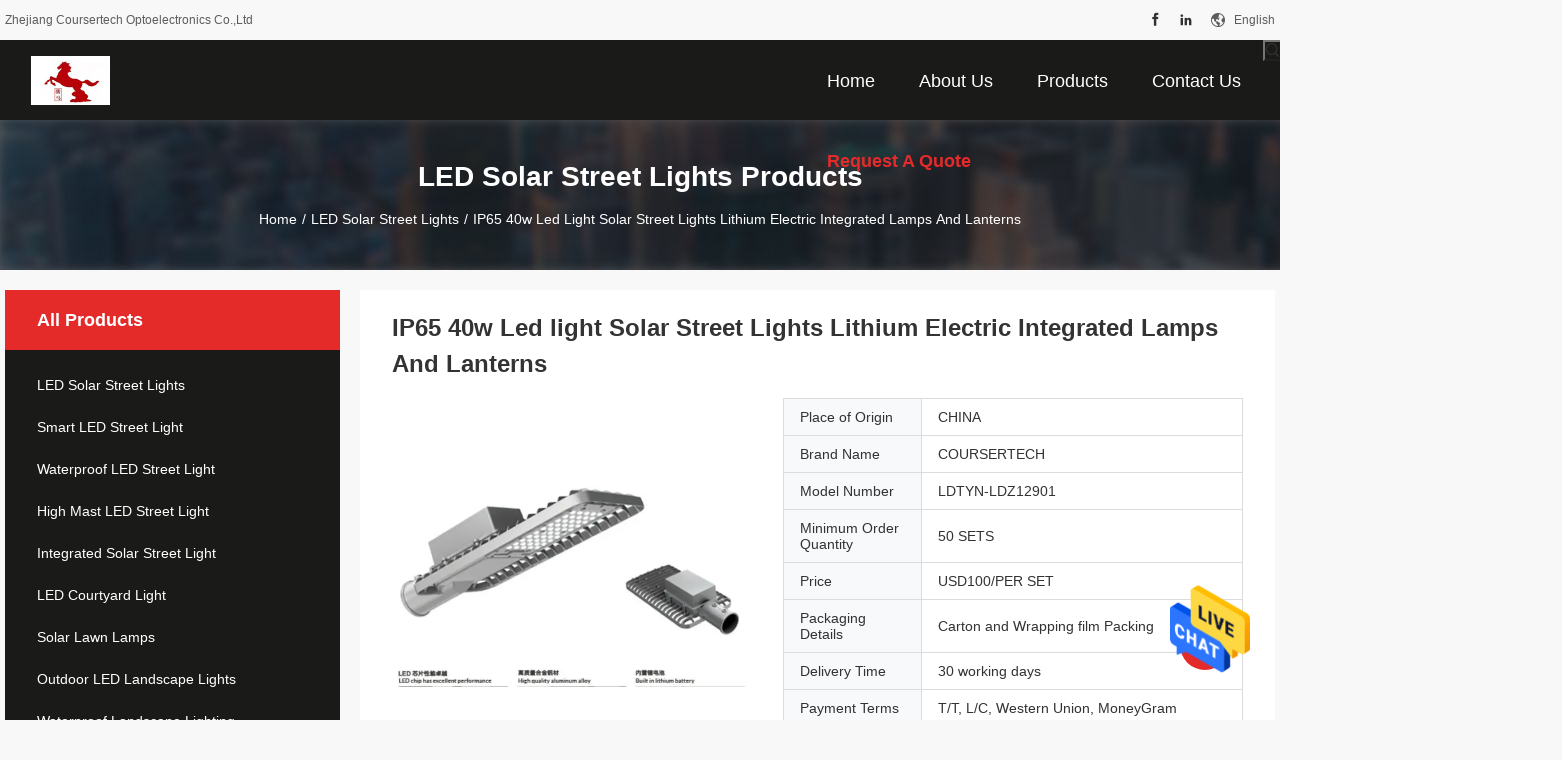

--- FILE ---
content_type: text/html
request_url: https://www.led-solarstreetlights.com/sale-34549832-ip65-40w-led-light-solar-street-lights-lithium-electric-integrated-lamps-and-lanterns.html
body_size: 30226
content:

<!DOCTYPE html>
<html  lang=en>
<head>
	<meta charset="utf-8">
	<meta http-equiv="X-UA-Compatible" content="IE=edge">
	<meta name="viewport" content="width=device-width, initial-scale=1">
    <title>IP65 40w Led light Solar Street Lights Lithium Electric Integrated Lamps And Lanterns</title>
    <meta name="keywords" content="40w led solar street lights, waterproof integrated led solar street lights, 15w led solar street lights outdoor, LED Solar Street Lights" />
    <meta name="description" content="High quality IP65 40w Led light Solar Street Lights Lithium Electric Integrated Lamps And Lanterns from China, China's leading product market 40w led solar street lights product, with strict quality control waterproof integrated led solar street lights factories, producing high quality 15w led solar street lights outdoor Products." />
								<link hreflang="en" href="https://www.led-solarstreetlights.com/sale-34549832-ip65-40w-led-light-solar-street-lights-lithium-electric-integrated-lamps-and-lanterns.html" rel="alternate">
				 				<link hreflang="fr" href="https://french.led-solarstreetlights.com/sale-34549832-ip65-40w-led-light-solar-street-lights-lithium-electric-integrated-lamps-and-lanterns.html" rel="alternate">
				 				<link hreflang="de" href="https://german.led-solarstreetlights.com/sale-34549832-ip65-40w-led-light-solar-street-lights-lithium-electric-integrated-lamps-and-lanterns.html" rel="alternate">
				 				<link hreflang="it" href="https://italian.led-solarstreetlights.com/sale-34549832-ip65-40w-led-light-solar-street-lights-lithium-electric-integrated-lamps-and-lanterns.html" rel="alternate">
				 				<link hreflang="ru" href="https://russian.led-solarstreetlights.com/sale-34549832-ip65-40w-led-light-solar-street-lights-lithium-electric-integrated-lamps-and-lanterns.html" rel="alternate">
				 				<link hreflang="es" href="https://spanish.led-solarstreetlights.com/sale-34549832-ip65-40w-led-light-solar-street-lights-lithium-electric-integrated-lamps-and-lanterns.html" rel="alternate">
				 				<link hreflang="pt" href="https://portuguese.led-solarstreetlights.com/sale-34549832-ip65-40w-led-light-solar-street-lights-lithium-electric-integrated-lamps-and-lanterns.html" rel="alternate">
				 				<link hreflang="nl" href="https://dutch.led-solarstreetlights.com/sale-34549832-ip65-40w-led-light-solar-street-lights-lithium-electric-integrated-lamps-and-lanterns.html" rel="alternate">
				 				<link hreflang="el" href="https://greek.led-solarstreetlights.com/sale-34549832-ip65-40w-led-light-solar-street-lights-lithium-electric-integrated-lamps-and-lanterns.html" rel="alternate">
				 				<link hreflang="ja" href="https://japanese.led-solarstreetlights.com/sale-34549832-ip65-40w-led-light-solar-street-lights-lithium-electric-integrated-lamps-and-lanterns.html" rel="alternate">
				 				<link hreflang="ko" href="https://korean.led-solarstreetlights.com/sale-34549832-ip65-40w-led-light-solar-street-lights-lithium-electric-integrated-lamps-and-lanterns.html" rel="alternate">
				 				<link hreflang="ar" href="https://arabic.led-solarstreetlights.com/sale-34549832-ip65-40w-led-light-solar-street-lights-lithium-electric-integrated-lamps-and-lanterns.html" rel="alternate">
				 				<link hreflang="hi" href="https://hindi.led-solarstreetlights.com/sale-34549832-ip65-40w-led-light-solar-street-lights-lithium-electric-integrated-lamps-and-lanterns.html" rel="alternate">
				 				<link hreflang="tr" href="https://turkish.led-solarstreetlights.com/sale-34549832-ip65-40w-led-light-solar-street-lights-lithium-electric-integrated-lamps-and-lanterns.html" rel="alternate">
				 				<link hreflang="id" href="https://indonesian.led-solarstreetlights.com/sale-34549832-ip65-40w-led-light-solar-street-lights-lithium-electric-integrated-lamps-and-lanterns.html" rel="alternate">
				 				<link hreflang="vi" href="https://vietnamese.led-solarstreetlights.com/sale-34549832-ip65-40w-led-light-solar-street-lights-lithium-electric-integrated-lamps-and-lanterns.html" rel="alternate">
				 				<link hreflang="th" href="https://thai.led-solarstreetlights.com/sale-34549832-ip65-40w-led-light-solar-street-lights-lithium-electric-integrated-lamps-and-lanterns.html" rel="alternate">
				 				<link hreflang="bn" href="https://bengali.led-solarstreetlights.com/sale-34549832-ip65-40w-led-light-solar-street-lights-lithium-electric-integrated-lamps-and-lanterns.html" rel="alternate">
				 				<link hreflang="fa" href="https://persian.led-solarstreetlights.com/sale-34549832-ip65-40w-led-light-solar-street-lights-lithium-electric-integrated-lamps-and-lanterns.html" rel="alternate">
				 				<link hreflang="pl" href="https://polish.led-solarstreetlights.com/sale-34549832-ip65-40w-led-light-solar-street-lights-lithium-electric-integrated-lamps-and-lanterns.html" rel="alternate">
				 				<link rel='preload'
					  href=/photo/led-solarstreetlights/sitetpl/style/common.css?ver=1651806074 as='style'><link type='text/css' rel='stylesheet'
					  href=/photo/led-solarstreetlights/sitetpl/style/common.css?ver=1651806074 media='all'><meta property="og:title" content="IP65 40w Led light Solar Street Lights Lithium Electric Integrated Lamps And Lanterns" />
<meta property="og:description" content="High quality IP65 40w Led light Solar Street Lights Lithium Electric Integrated Lamps And Lanterns from China, China's leading product market 40w led solar street lights product, with strict quality control waterproof integrated led solar street lights factories, producing high quality 15w led solar street lights outdoor Products." />
<meta property="og:type" content="product" />
<meta property="og:availability" content="instock" />
<meta property="og:site_name" content="Zhejiang Coursertech Optoelectronics Co.,Ltd" />
<meta property="og:url" content="https://www.led-solarstreetlights.com/sale-34549832-ip65-40w-led-light-solar-street-lights-lithium-electric-integrated-lamps-and-lanterns.html" />
<meta property="og:image" content="https://www.led-solarstreetlights.com/photo/ps133781672-ip65_40w_led_light_solar_street_lights_lithium_electric_integrated_lamps_and_lanterns.jpg" />
<link rel="canonical" href="https://www.led-solarstreetlights.com/sale-34549832-ip65-40w-led-light-solar-street-lights-lithium-electric-integrated-lamps-and-lanterns.html" />
<link rel="alternate" href="https://m.led-solarstreetlights.com/sale-34549832-ip65-40w-led-light-solar-street-lights-lithium-electric-integrated-lamps-and-lanterns.html" media="only screen and (max-width: 640px)" />
<style type="text/css">
/*<![CDATA[*/
.consent__cookie {position: fixed;top: 0;left: 0;width: 100%;height: 0%;z-index: 100000;}.consent__cookie_bg {position: fixed;top: 0;left: 0;width: 100%;height: 100%;background: #000;opacity: .6;display: none }.consent__cookie_rel {position: fixed;bottom:0;left: 0;width: 100%;background: #fff;display: -webkit-box;display: -ms-flexbox;display: flex;flex-wrap: wrap;padding: 24px 80px;-webkit-box-sizing: border-box;box-sizing: border-box;-webkit-box-pack: justify;-ms-flex-pack: justify;justify-content: space-between;-webkit-transition: all ease-in-out .3s;transition: all ease-in-out .3s }.consent__close {position: absolute;top: 20px;right: 20px;cursor: pointer }.consent__close svg {fill: #777 }.consent__close:hover svg {fill: #000 }.consent__cookie_box {flex: 1;word-break: break-word;}.consent__warm {color: #777;font-size: 16px;margin-bottom: 12px;line-height: 19px }.consent__title {color: #333;font-size: 20px;font-weight: 600;margin-bottom: 12px;line-height: 23px }.consent__itxt {color: #333;font-size: 14px;margin-bottom: 12px;display: -webkit-box;display: -ms-flexbox;display: flex;-webkit-box-align: center;-ms-flex-align: center;align-items: center }.consent__itxt i {display: -webkit-inline-box;display: -ms-inline-flexbox;display: inline-flex;width: 28px;height: 28px;border-radius: 50%;background: #e0f9e9;margin-right: 8px;-webkit-box-align: center;-ms-flex-align: center;align-items: center;-webkit-box-pack: center;-ms-flex-pack: center;justify-content: center }.consent__itxt svg {fill: #3ca860 }.consent__txt {color: #a6a6a6;font-size: 14px;margin-bottom: 8px;line-height: 17px }.consent__btns {display: -webkit-box;display: -ms-flexbox;display: flex;-webkit-box-orient: vertical;-webkit-box-direction: normal;-ms-flex-direction: column;flex-direction: column;-webkit-box-pack: center;-ms-flex-pack: center;justify-content: center;flex-shrink: 0;}.consent__btn {width: 280px;height: 40px;line-height: 40px;text-align: center;background: #3ca860;color: #fff;border-radius: 4px;margin: 8px 0;-webkit-box-sizing: border-box;box-sizing: border-box;cursor: pointer;font-size:14px}.consent__btn:hover {background: #00823b }.consent__btn.empty {color: #3ca860;border: 1px solid #3ca860;background: #fff }.consent__btn.empty:hover {background: #3ca860;color: #fff }.open .consent__cookie_bg {display: block }.open .consent__cookie_rel {bottom: 0 }@media (max-width: 760px) {.consent__btns {width: 100%;align-items: center;}.consent__cookie_rel {padding: 20px 24px }}.consent__cookie.open {display: block;}.consent__cookie {display: none;}
/*]]>*/
</style>
<script type="text/javascript">
/*<![CDATA[*/
window.isvideotpl = 0;window.detailurl = '';
var isShowGuide=0;showGuideColor=0;var company_type = 0;var webim_domain = '';

var colorUrl = '';
var aisearch = 0;
var selfUrl = '';
window.playerReportUrl='/vod/view_count/report';
var query_string = ["Products","Detail"];
var g_tp = '';
var customtplcolor = 99704;
window.predomainsub = "";
/*]]>*/
</script>
</head>
<body>
<img src="/logo.gif" style="display:none" alt="logo"/>
    <div id="floatAd" style="z-index: 110000;position:absolute;right:30px;bottom:60px;height:79px;display: block;">
                                <a href="/webim/webim_tab.html" rel="nofollow" data-uid="83725" onclick= 'setwebimCookie(83725,34549832,0);' target="_blank">
            <img style="width: 80px;cursor: pointer;" alt='Send Message' src="/images/floatimage_chat.gif"/>
        </a>
                                </div>
<a style="display: none!important;" title="Zhejiang Coursertech Optoelectronics Co.,Ltd" class="float-inquiry" href="/contactnow.html" onclick='setinquiryCookie("{\"showproduct\":1,\"pid\":\"34549832\",\"name\":\"IP65 40w Led light Solar Street Lights Lithium Electric Integrated Lamps And Lanterns\",\"source_url\":\"\\/sale-34549832-ip65-40w-led-light-solar-street-lights-lithium-electric-integrated-lamps-and-lanterns.html\",\"picurl\":\"\\/photo\\/pd133781672-ip65_40w_led_light_solar_street_lights_lithium_electric_integrated_lamps_and_lanterns.jpg\",\"propertyDetail\":[[\"name\",\"solar street light LDZ12901\"],[\"Color\",\"Customize\"],[\"Luminous flux\",\"2100-5600lm\"],[\"Voltage\",\"100-240V\"]],\"company_name\":null,\"picurl_c\":\"\\/photo\\/pc133781672-ip65_40w_led_light_solar_street_lights_lithium_electric_integrated_lamps_and_lanterns.jpg\",\"price\":\"USD100\\/PER SET\",\"username\":\"nolahuang\",\"viewTime\":\"Last Login : 1 hours 38 minutes ago\",\"subject\":\"What is the delivery time on IP65 40w Led light Solar Street Lights Lithium Electric Integrated Lamps And Lanterns\",\"countrycode\":\"JO\"}");'></a>
<script>
var originProductInfo = '';
var originProductInfo = {"showproduct":1,"pid":"34549832","name":"IP65 40w Led light Solar Street Lights Lithium Electric Integrated Lamps And Lanterns","source_url":"\/sale-34549832-ip65-40w-led-light-solar-street-lights-lithium-electric-integrated-lamps-and-lanterns.html","picurl":"\/photo\/pd133781672-ip65_40w_led_light_solar_street_lights_lithium_electric_integrated_lamps_and_lanterns.jpg","propertyDetail":[["name","solar street light LDZ12901"],["Color","Customize"],["Luminous flux","2100-5600lm"],["Voltage","100-240V"]],"company_name":null,"picurl_c":"\/photo\/pc133781672-ip65_40w_led_light_solar_street_lights_lithium_electric_integrated_lamps_and_lanterns.jpg","price":"USD100\/PER SET","username":"nolahuang","viewTime":"Last Login : 2 hours 38 minutes ago","subject":"What is the CIF price on your IP65 40w Led light Solar Street Lights Lithium Electric Integrated Lamps And Lanterns","countrycode":"JO"};
var save_url = "/contactsave.html";
var update_url = "/updateinquiry.html";
var productInfo = {};
var defaulProductInfo = {};
var myDate = new Date();
var curDate = myDate.getFullYear()+'-'+(parseInt(myDate.getMonth())+1)+'-'+myDate.getDate();
var message = '';
var default_pop = 1;
var leaveMessageDialog = document.getElementsByClassName('leave-message-dialog')[0]; // 获取弹层
var _$$ = function (dom) {
    return document.querySelectorAll(dom);
};
resInfo = originProductInfo;
resInfo['name'] = resInfo['name'] || '';
defaulProductInfo.pid = resInfo['pid'];
defaulProductInfo.productName = resInfo['name'] ?? '';
defaulProductInfo.productInfo = resInfo['propertyDetail'];
defaulProductInfo.productImg = resInfo['picurl_c'];
defaulProductInfo.subject = resInfo['subject'] ?? '';
defaulProductInfo.productImgAlt = resInfo['name'] ?? '';
var inquirypopup_tmp = 1;
var message = 'Dear,'+'\r\n'+"I am interested in"+' '+trim(resInfo['name'])+", could you send me more details such as type, size, MOQ, material, etc."+'\r\n'+"Thanks!"+'\r\n'+"Waiting for your reply.";
var message_1 = 'Dear,'+'\r\n'+"I am interested in"+' '+trim(resInfo['name'])+", could you send me more details such as type, size, MOQ, material, etc."+'\r\n'+"Thanks!"+'\r\n'+"Waiting for your reply.";
var message_2 = 'Hello,'+'\r\n'+"I am looking for"+' '+trim(resInfo['name'])+", please send me the price, specification and picture."+'\r\n'+"Your swift response will be highly appreciated."+'\r\n'+"Feel free to contact me for more information."+'\r\n'+"Thanks a lot.";
var message_3 = 'Hello,'+'\r\n'+trim(resInfo['name'])+' '+"meets my expectations."+'\r\n'+"Please give me the best price and some other product information."+'\r\n'+"Feel free to contact me via my mail."+'\r\n'+"Thanks a lot.";

var message_4 = 'Dear,'+'\r\n'+"What is the FOB price on your"+' '+trim(resInfo['name'])+'?'+'\r\n'+"Which is the nearest port name?"+'\r\n'+"Please reply me as soon as possible, it would be better to share further information."+'\r\n'+"Regards!";
var message_5 = 'Hi there,'+'\r\n'+"I am very interested in your"+' '+trim(resInfo['name'])+'.'+'\r\n'+"Please send me your product details."+'\r\n'+"Looking forward to your quick reply."+'\r\n'+"Feel free to contact me by mail."+'\r\n'+"Regards!";

var message_6 = 'Dear,'+'\r\n'+"Please provide us with information about your"+' '+trim(resInfo['name'])+", such as type, size, material, and of course the best price."+'\r\n'+"Looking forward to your quick reply."+'\r\n'+"Thank you!";
var message_7 = 'Dear,'+'\r\n'+"Can you supply"+' '+trim(resInfo['name'])+" for us?"+'\r\n'+"First we want a price list and some product details."+'\r\n'+"I hope to get reply asap and look forward to cooperation."+'\r\n'+"Thank you very much.";
var message_8 = 'hi,'+'\r\n'+"I am looking for"+' '+trim(resInfo['name'])+", please give me some more detailed product information."+'\r\n'+"I look forward to your reply."+'\r\n'+"Thank you!";
var message_9 = 'Hello,'+'\r\n'+"Your"+' '+trim(resInfo['name'])+" meets my requirements very well."+'\r\n'+"Please send me the price, specification, and similar model will be OK."+'\r\n'+"Feel free to chat with me."+'\r\n'+"Thanks!";
var message_10 = 'Dear,'+'\r\n'+"I want to know more about the details and quotation of"+' '+trim(resInfo['name'])+'.'+'\r\n'+"Feel free to contact me."+'\r\n'+"Regards!";

var r = getRandom(1,10);

defaulProductInfo.message = eval("message_"+r);
    defaulProductInfo.message = eval("message_"+r);
        var mytAjax = {

    post: function(url, data, fn) {
        var xhr = new XMLHttpRequest();
        xhr.open("POST", url, true);
        xhr.setRequestHeader("Content-Type", "application/x-www-form-urlencoded;charset=UTF-8");
        xhr.setRequestHeader("X-Requested-With", "XMLHttpRequest");
        xhr.setRequestHeader('Content-Type','text/plain;charset=UTF-8');
        xhr.onreadystatechange = function() {
            if(xhr.readyState == 4 && (xhr.status == 200 || xhr.status == 304)) {
                fn.call(this, xhr.responseText);
            }
        };
        xhr.send(data);
    },

    postform: function(url, data, fn) {
        var xhr = new XMLHttpRequest();
        xhr.open("POST", url, true);
        xhr.setRequestHeader("X-Requested-With", "XMLHttpRequest");
        xhr.onreadystatechange = function() {
            if(xhr.readyState == 4 && (xhr.status == 200 || xhr.status == 304)) {
                fn.call(this, xhr.responseText);
            }
        };
        xhr.send(data);
    }
};
/*window.onload = function(){
    leaveMessageDialog = document.getElementsByClassName('leave-message-dialog')[0];
    if (window.localStorage.recordDialogStatus=='undefined' || (window.localStorage.recordDialogStatus!='undefined' && window.localStorage.recordDialogStatus != curDate)) {
        setTimeout(function(){
            if(parseInt(inquirypopup_tmp%10) == 1){
                creatDialog(defaulProductInfo, 1);
            }
        }, 6000);
    }
};*/
function trim(str)
{
    str = str.replace(/(^\s*)/g,"");
    return str.replace(/(\s*$)/g,"");
};
function getRandom(m,n){
    var num = Math.floor(Math.random()*(m - n) + n);
    return num;
};
function strBtn(param) {

    var starattextarea = document.getElementById("textareamessage").value.length;
    var email = document.getElementById("startEmail").value;

    var default_tip = document.querySelectorAll(".watermark_container").length;
    if (20 < starattextarea && starattextarea < 3000) {
        if(default_tip>0){
            document.getElementById("textareamessage1").parentNode.parentNode.nextElementSibling.style.display = "none";
        }else{
            document.getElementById("textareamessage1").parentNode.nextElementSibling.style.display = "none";
        }

    } else {
        if(default_tip>0){
            document.getElementById("textareamessage1").parentNode.parentNode.nextElementSibling.style.display = "block";
        }else{
            document.getElementById("textareamessage1").parentNode.nextElementSibling.style.display = "block";
        }

        return;
    }

    // var re = /^([a-zA-Z0-9_-])+@([a-zA-Z0-9_-])+\.([a-zA-Z0-9_-])+/i;/*邮箱不区分大小写*/
    var re = /^[a-zA-Z0-9][\w-]*(\.?[\w-]+)*@[a-zA-Z0-9-]+(\.[a-zA-Z0-9]+)+$/i;
    if (!re.test(email)) {
        document.getElementById("startEmail").nextElementSibling.style.display = "block";
        return;
    } else {
        document.getElementById("startEmail").nextElementSibling.style.display = "none";
    }

    var subject = document.getElementById("pop_subject").value;
    var pid = document.getElementById("pop_pid").value;
    var message = document.getElementById("textareamessage").value;
    var sender_email = document.getElementById("startEmail").value;
    var tel = '';
    if (document.getElementById("tel0") != undefined && document.getElementById("tel0") != '')
        tel = document.getElementById("tel0").value;
    var form_serialize = '&tel='+tel;

    form_serialize = form_serialize.replace(/\+/g, "%2B");
    mytAjax.post(save_url,"pid="+pid+"&subject="+subject+"&email="+sender_email+"&message="+(message)+form_serialize,function(res){
        var mes = JSON.parse(res);
        if(mes.status == 200){
            var iid = mes.iid;
            document.getElementById("pop_iid").value = iid;
            document.getElementById("pop_uuid").value = mes.uuid;

            if(typeof gtag_report_conversion === "function"){
                gtag_report_conversion();//执行统计js代码
            }
            if(typeof fbq === "function"){
                fbq('track','Purchase');//执行统计js代码
            }
        }
    });
    for (var index = 0; index < document.querySelectorAll(".dialog-content-pql").length; index++) {
        document.querySelectorAll(".dialog-content-pql")[index].style.display = "none";
    };
    $('#idphonepql').val(tel);
    document.getElementById("dialog-content-pql-id").style.display = "block";
    ;
};
function twoBtnOk(param) {

    var selectgender = document.getElementById("Mr").innerHTML;
    var iid = document.getElementById("pop_iid").value;
    var sendername = document.getElementById("idnamepql").value;
    var senderphone = document.getElementById("idphonepql").value;
    var sendercname = document.getElementById("idcompanypql").value;
    var uuid = document.getElementById("pop_uuid").value;
    var gender = 2;
    if(selectgender == 'Mr.') gender = 0;
    if(selectgender == 'Mrs.') gender = 1;
    var pid = document.getElementById("pop_pid").value;
    var form_serialize = '';

        form_serialize = form_serialize.replace(/\+/g, "%2B");

    mytAjax.post(update_url,"iid="+iid+"&gender="+gender+"&uuid="+uuid+"&name="+(sendername)+"&tel="+(senderphone)+"&company="+(sendercname)+form_serialize,function(res){});

    for (var index = 0; index < document.querySelectorAll(".dialog-content-pql").length; index++) {
        document.querySelectorAll(".dialog-content-pql")[index].style.display = "none";
    };
    document.getElementById("dialog-content-pql-ok").style.display = "block";

};
function toCheckMust(name) {
    $('#'+name+'error').hide();
}
function handClidk(param) {
    var starattextarea = document.getElementById("textareamessage1").value.length;
    var email = document.getElementById("startEmail1").value;
    var default_tip = document.querySelectorAll(".watermark_container").length;
    if (20 < starattextarea && starattextarea < 3000) {
        if(default_tip>0){
            document.getElementById("textareamessage1").parentNode.parentNode.nextElementSibling.style.display = "none";
        }else{
            document.getElementById("textareamessage1").parentNode.nextElementSibling.style.display = "none";
        }

    } else {
        if(default_tip>0){
            document.getElementById("textareamessage1").parentNode.parentNode.nextElementSibling.style.display = "block";
        }else{
            document.getElementById("textareamessage1").parentNode.nextElementSibling.style.display = "block";
        }

        return;
    }

    // var re = /^([a-zA-Z0-9_-])+@([a-zA-Z0-9_-])+\.([a-zA-Z0-9_-])+/i;
    var re = /^[a-zA-Z0-9][\w-]*(\.?[\w-]+)*@[a-zA-Z0-9-]+(\.[a-zA-Z0-9]+)+$/i;
    if (!re.test(email)) {
        document.getElementById("startEmail1").nextElementSibling.style.display = "block";
        return;
    } else {
        document.getElementById("startEmail1").nextElementSibling.style.display = "none";
    }

    var subject = document.getElementById("pop_subject").value;
    var pid = document.getElementById("pop_pid").value;
    var message = document.getElementById("textareamessage1").value;
    var sender_email = document.getElementById("startEmail1").value;
    var form_serialize = tel = '';
    if (document.getElementById("tel1") != undefined && document.getElementById("tel1") != '')
        tel = document.getElementById("tel1").value;
        mytAjax.post(save_url,"email="+sender_email+"&tel="+tel+"&pid="+pid+"&message="+message+"&subject="+subject+form_serialize,function(res){

        var mes = JSON.parse(res);
        if(mes.status == 200){
            var iid = mes.iid;
            document.getElementById("pop_iid").value = iid;
            document.getElementById("pop_uuid").value = mes.uuid;
            if(typeof gtag_report_conversion === "function"){
                gtag_report_conversion();//执行统计js代码
            }
        }

    });
    for (var index = 0; index < document.querySelectorAll(".dialog-content-pql").length; index++) {
        document.querySelectorAll(".dialog-content-pql")[index].style.display = "none";
    };
    $('#idphonepql').val(tel);
    document.getElementById("dialog-content-pql-id").style.display = "block";

};
window.addEventListener('load', function () {
    $('.checkbox-wrap label').each(function(){
        if($(this).find('input').prop('checked')){
            $(this).addClass('on')
        }else {
            $(this).removeClass('on')
        }
    })
    $(document).on('click', '.checkbox-wrap label' , function(ev){
        if (ev.target.tagName.toUpperCase() != 'INPUT') {
            $(this).toggleClass('on')
        }
    })
})

function hand_video(pdata) {
    data = JSON.parse(pdata);
    productInfo.productName = data.productName;
    productInfo.productInfo = data.productInfo;
    productInfo.productImg = data.productImg;
    productInfo.subject = data.subject;

    var message = 'Dear,'+'\r\n'+"I am interested in"+' '+trim(data.productName)+", could you send me more details such as type, size, quantity, material, etc."+'\r\n'+"Thanks!"+'\r\n'+"Waiting for your reply.";

    var message = 'Dear,'+'\r\n'+"I am interested in"+' '+trim(data.productName)+", could you send me more details such as type, size, MOQ, material, etc."+'\r\n'+"Thanks!"+'\r\n'+"Waiting for your reply.";
    var message_1 = 'Dear,'+'\r\n'+"I am interested in"+' '+trim(data.productName)+", could you send me more details such as type, size, MOQ, material, etc."+'\r\n'+"Thanks!"+'\r\n'+"Waiting for your reply.";
    var message_2 = 'Hello,'+'\r\n'+"I am looking for"+' '+trim(data.productName)+", please send me the price, specification and picture."+'\r\n'+"Your swift response will be highly appreciated."+'\r\n'+"Feel free to contact me for more information."+'\r\n'+"Thanks a lot.";
    var message_3 = 'Hello,'+'\r\n'+trim(data.productName)+' '+"meets my expectations."+'\r\n'+"Please give me the best price and some other product information."+'\r\n'+"Feel free to contact me via my mail."+'\r\n'+"Thanks a lot.";

    var message_4 = 'Dear,'+'\r\n'+"What is the FOB price on your"+' '+trim(data.productName)+'?'+'\r\n'+"Which is the nearest port name?"+'\r\n'+"Please reply me as soon as possible, it would be better to share further information."+'\r\n'+"Regards!";
    var message_5 = 'Hi there,'+'\r\n'+"I am very interested in your"+' '+trim(data.productName)+'.'+'\r\n'+"Please send me your product details."+'\r\n'+"Looking forward to your quick reply."+'\r\n'+"Feel free to contact me by mail."+'\r\n'+"Regards!";

    var message_6 = 'Dear,'+'\r\n'+"Please provide us with information about your"+' '+trim(data.productName)+", such as type, size, material, and of course the best price."+'\r\n'+"Looking forward to your quick reply."+'\r\n'+"Thank you!";
    var message_7 = 'Dear,'+'\r\n'+"Can you supply"+' '+trim(data.productName)+" for us?"+'\r\n'+"First we want a price list and some product details."+'\r\n'+"I hope to get reply asap and look forward to cooperation."+'\r\n'+"Thank you very much.";
    var message_8 = 'hi,'+'\r\n'+"I am looking for"+' '+trim(data.productName)+", please give me some more detailed product information."+'\r\n'+"I look forward to your reply."+'\r\n'+"Thank you!";
    var message_9 = 'Hello,'+'\r\n'+"Your"+' '+trim(data.productName)+" meets my requirements very well."+'\r\n'+"Please send me the price, specification, and similar model will be OK."+'\r\n'+"Feel free to chat with me."+'\r\n'+"Thanks!";
    var message_10 = 'Dear,'+'\r\n'+"I want to know more about the details and quotation of"+' '+trim(data.productName)+'.'+'\r\n'+"Feel free to contact me."+'\r\n'+"Regards!";

    var r = getRandom(1,10);

    productInfo.message = eval("message_"+r);
            if(parseInt(inquirypopup_tmp/10) == 1){
        productInfo.message = "";
    }
    productInfo.pid = data.pid;
    creatDialog(productInfo, 2);
};

function handDialog(pdata) {
    data = JSON.parse(pdata);
    productInfo.productName = data.productName;
    productInfo.productInfo = data.productInfo;
    productInfo.productImg = data.productImg;
    productInfo.subject = data.subject;

    var message = 'Dear,'+'\r\n'+"I am interested in"+' '+trim(data.productName)+", could you send me more details such as type, size, quantity, material, etc."+'\r\n'+"Thanks!"+'\r\n'+"Waiting for your reply.";

    var message = 'Dear,'+'\r\n'+"I am interested in"+' '+trim(data.productName)+", could you send me more details such as type, size, MOQ, material, etc."+'\r\n'+"Thanks!"+'\r\n'+"Waiting for your reply.";
    var message_1 = 'Dear,'+'\r\n'+"I am interested in"+' '+trim(data.productName)+", could you send me more details such as type, size, MOQ, material, etc."+'\r\n'+"Thanks!"+'\r\n'+"Waiting for your reply.";
    var message_2 = 'Hello,'+'\r\n'+"I am looking for"+' '+trim(data.productName)+", please send me the price, specification and picture."+'\r\n'+"Your swift response will be highly appreciated."+'\r\n'+"Feel free to contact me for more information."+'\r\n'+"Thanks a lot.";
    var message_3 = 'Hello,'+'\r\n'+trim(data.productName)+' '+"meets my expectations."+'\r\n'+"Please give me the best price and some other product information."+'\r\n'+"Feel free to contact me via my mail."+'\r\n'+"Thanks a lot.";

    var message_4 = 'Dear,'+'\r\n'+"What is the FOB price on your"+' '+trim(data.productName)+'?'+'\r\n'+"Which is the nearest port name?"+'\r\n'+"Please reply me as soon as possible, it would be better to share further information."+'\r\n'+"Regards!";
    var message_5 = 'Hi there,'+'\r\n'+"I am very interested in your"+' '+trim(data.productName)+'.'+'\r\n'+"Please send me your product details."+'\r\n'+"Looking forward to your quick reply."+'\r\n'+"Feel free to contact me by mail."+'\r\n'+"Regards!";

    var message_6 = 'Dear,'+'\r\n'+"Please provide us with information about your"+' '+trim(data.productName)+", such as type, size, material, and of course the best price."+'\r\n'+"Looking forward to your quick reply."+'\r\n'+"Thank you!";
    var message_7 = 'Dear,'+'\r\n'+"Can you supply"+' '+trim(data.productName)+" for us?"+'\r\n'+"First we want a price list and some product details."+'\r\n'+"I hope to get reply asap and look forward to cooperation."+'\r\n'+"Thank you very much.";
    var message_8 = 'hi,'+'\r\n'+"I am looking for"+' '+trim(data.productName)+", please give me some more detailed product information."+'\r\n'+"I look forward to your reply."+'\r\n'+"Thank you!";
    var message_9 = 'Hello,'+'\r\n'+"Your"+' '+trim(data.productName)+" meets my requirements very well."+'\r\n'+"Please send me the price, specification, and similar model will be OK."+'\r\n'+"Feel free to chat with me."+'\r\n'+"Thanks!";
    var message_10 = 'Dear,'+'\r\n'+"I want to know more about the details and quotation of"+' '+trim(data.productName)+'.'+'\r\n'+"Feel free to contact me."+'\r\n'+"Regards!";

    var r = getRandom(1,10);
    productInfo.message = eval("message_"+r);
            if(parseInt(inquirypopup_tmp/10) == 1){
        productInfo.message = "";
    }
    productInfo.pid = data.pid;
    creatDialog(productInfo, 2);
};

function closepql(param) {

    leaveMessageDialog.style.display = 'none';
};

function closepql2(param) {

    for (var index = 0; index < document.querySelectorAll(".dialog-content-pql").length; index++) {
        document.querySelectorAll(".dialog-content-pql")[index].style.display = "none";
    };
    document.getElementById("dialog-content-pql-ok").style.display = "block";
};

function decodeHtmlEntities(str) {
    var tempElement = document.createElement('div');
    tempElement.innerHTML = str;
    return tempElement.textContent || tempElement.innerText || '';
}

function initProduct(productInfo,type){

    productInfo.productName = decodeHtmlEntities(productInfo.productName);
    productInfo.message = decodeHtmlEntities(productInfo.message);

    leaveMessageDialog = document.getElementsByClassName('leave-message-dialog')[0];
    leaveMessageDialog.style.display = "block";
    if(type == 3){
        var popinquiryemail = document.getElementById("popinquiryemail").value;
        _$$("#startEmail1")[0].value = popinquiryemail;
    }else{
        _$$("#startEmail1")[0].value = "";
    }
    _$$("#startEmail")[0].value = "";
    _$$("#idnamepql")[0].value = "";
    _$$("#idphonepql")[0].value = "";
    _$$("#idcompanypql")[0].value = "";

    _$$("#pop_pid")[0].value = productInfo.pid;
    _$$("#pop_subject")[0].value = productInfo.subject;
    
    if(parseInt(inquirypopup_tmp/10) == 1){
        productInfo.message = "";
    }

    _$$("#textareamessage1")[0].value = productInfo.message;
    _$$("#textareamessage")[0].value = productInfo.message;

    _$$("#dialog-content-pql-id .titlep")[0].innerHTML = productInfo.productName;
    _$$("#dialog-content-pql-id img")[0].setAttribute("src", productInfo.productImg);
    _$$("#dialog-content-pql-id img")[0].setAttribute("alt", productInfo.productImgAlt);

    _$$("#dialog-content-pql-id-hand img")[0].setAttribute("src", productInfo.productImg);
    _$$("#dialog-content-pql-id-hand img")[0].setAttribute("alt", productInfo.productImgAlt);
    _$$("#dialog-content-pql-id-hand .titlep")[0].innerHTML = productInfo.productName;

    if (productInfo.productInfo.length > 0) {
        var ul2, ul;
        ul = document.createElement("ul");
        for (var index = 0; index < productInfo.productInfo.length; index++) {
            var el = productInfo.productInfo[index];
            var li = document.createElement("li");
            var span1 = document.createElement("span");
            span1.innerHTML = el[0] + ":";
            var span2 = document.createElement("span");
            span2.innerHTML = el[1];
            li.appendChild(span1);
            li.appendChild(span2);
            ul.appendChild(li);

        }
        ul2 = ul.cloneNode(true);
        if (type === 1) {
            _$$("#dialog-content-pql-id .left")[0].replaceChild(ul, _$$("#dialog-content-pql-id .left ul")[0]);
        } else {
            _$$("#dialog-content-pql-id-hand .left")[0].replaceChild(ul2, _$$("#dialog-content-pql-id-hand .left ul")[0]);
            _$$("#dialog-content-pql-id .left")[0].replaceChild(ul, _$$("#dialog-content-pql-id .left ul")[0]);
        }
    };
    for (var index = 0; index < _$$("#dialog-content-pql-id .right ul li").length; index++) {
        _$$("#dialog-content-pql-id .right ul li")[index].addEventListener("click", function (params) {
            _$$("#dialog-content-pql-id .right #Mr")[0].innerHTML = this.innerHTML
        }, false)

    };

};
function closeInquiryCreateDialog() {
    document.getElementById("xuanpan_dialog_box_pql").style.display = "none";
};
function showInquiryCreateDialog() {
    document.getElementById("xuanpan_dialog_box_pql").style.display = "block";
};
function submitPopInquiry(){
    var message = document.getElementById("inquiry_message").value;
    var email = document.getElementById("inquiry_email").value;
    var subject = defaulProductInfo.subject;
    var pid = defaulProductInfo.pid;
    if (email === undefined) {
        showInquiryCreateDialog();
        document.getElementById("inquiry_email").style.border = "1px solid red";
        return false;
    };
    if (message === undefined) {
        showInquiryCreateDialog();
        document.getElementById("inquiry_message").style.border = "1px solid red";
        return false;
    };
    if (email.search(/^\w+((-\w+)|(\.\w+))*\@[A-Za-z0-9]+((\.|-)[A-Za-z0-9]+)*\.[A-Za-z0-9]+$/) == -1) {
        document.getElementById("inquiry_email").style.border= "1px solid red";
        showInquiryCreateDialog();
        return false;
    } else {
        document.getElementById("inquiry_email").style.border= "";
    };
    if (message.length < 20 || message.length >3000) {
        showInquiryCreateDialog();
        document.getElementById("inquiry_message").style.border = "1px solid red";
        return false;
    } else {
        document.getElementById("inquiry_message").style.border = "";
    };
    var tel = '';
    if (document.getElementById("tel") != undefined && document.getElementById("tel") != '')
        tel = document.getElementById("tel").value;

    mytAjax.post(save_url,"pid="+pid+"&subject="+subject+"&email="+email+"&message="+(message)+'&tel='+tel,function(res){
        var mes = JSON.parse(res);
        if(mes.status == 200){
            var iid = mes.iid;
            document.getElementById("pop_iid").value = iid;
            document.getElementById("pop_uuid").value = mes.uuid;

        }
    });
    initProduct(defaulProductInfo);
    for (var index = 0; index < document.querySelectorAll(".dialog-content-pql").length; index++) {
        document.querySelectorAll(".dialog-content-pql")[index].style.display = "none";
    };
    $('#idphonepql').val(tel);
    document.getElementById("dialog-content-pql-id").style.display = "block";

};

//带附件上传
function submitPopInquiryfile(email_id,message_id,check_sort,name_id,phone_id,company_id,attachments){

    if(typeof(check_sort) == 'undefined'){
        check_sort = 0;
    }
    var message = document.getElementById(message_id).value;
    var email = document.getElementById(email_id).value;
    var attachments = document.getElementById(attachments).value;
    if(typeof(name_id) !== 'undefined' && name_id != ""){
        var name  = document.getElementById(name_id).value;
    }
    if(typeof(phone_id) !== 'undefined' && phone_id != ""){
        var phone = document.getElementById(phone_id).value;
    }
    if(typeof(company_id) !== 'undefined' && company_id != ""){
        var company = document.getElementById(company_id).value;
    }
    var subject = defaulProductInfo.subject;
    var pid = defaulProductInfo.pid;

    if(check_sort == 0){
        if (email === undefined) {
            showInquiryCreateDialog();
            document.getElementById(email_id).style.border = "1px solid red";
            return false;
        };
        if (message === undefined) {
            showInquiryCreateDialog();
            document.getElementById(message_id).style.border = "1px solid red";
            return false;
        };

        if (email.search(/^\w+((-\w+)|(\.\w+))*\@[A-Za-z0-9]+((\.|-)[A-Za-z0-9]+)*\.[A-Za-z0-9]+$/) == -1) {
            document.getElementById(email_id).style.border= "1px solid red";
            showInquiryCreateDialog();
            return false;
        } else {
            document.getElementById(email_id).style.border= "";
        };
        if (message.length < 20 || message.length >3000) {
            showInquiryCreateDialog();
            document.getElementById(message_id).style.border = "1px solid red";
            return false;
        } else {
            document.getElementById(message_id).style.border = "";
        };
    }else{

        if (message === undefined) {
            showInquiryCreateDialog();
            document.getElementById(message_id).style.border = "1px solid red";
            return false;
        };

        if (email === undefined) {
            showInquiryCreateDialog();
            document.getElementById(email_id).style.border = "1px solid red";
            return false;
        };

        if (message.length < 20 || message.length >3000) {
            showInquiryCreateDialog();
            document.getElementById(message_id).style.border = "1px solid red";
            return false;
        } else {
            document.getElementById(message_id).style.border = "";
        };

        if (email.search(/^\w+((-\w+)|(\.\w+))*\@[A-Za-z0-9]+((\.|-)[A-Za-z0-9]+)*\.[A-Za-z0-9]+$/) == -1) {
            document.getElementById(email_id).style.border= "1px solid red";
            showInquiryCreateDialog();
            return false;
        } else {
            document.getElementById(email_id).style.border= "";
        };

    };

    mytAjax.post(save_url,"pid="+pid+"&subject="+subject+"&email="+email+"&message="+message+"&company="+company+"&attachments="+attachments,function(res){
        var mes = JSON.parse(res);
        if(mes.status == 200){
            var iid = mes.iid;
            document.getElementById("pop_iid").value = iid;
            document.getElementById("pop_uuid").value = mes.uuid;

            if(typeof gtag_report_conversion === "function"){
                gtag_report_conversion();//执行统计js代码
            }
            if(typeof fbq === "function"){
                fbq('track','Purchase');//执行统计js代码
            }
        }
    });
    initProduct(defaulProductInfo);

    if(name !== undefined && name != ""){
        _$$("#idnamepql")[0].value = name;
    }

    if(phone !== undefined && phone != ""){
        _$$("#idphonepql")[0].value = phone;
    }

    if(company !== undefined && company != ""){
        _$$("#idcompanypql")[0].value = company;
    }

    for (var index = 0; index < document.querySelectorAll(".dialog-content-pql").length; index++) {
        document.querySelectorAll(".dialog-content-pql")[index].style.display = "none";
    };
    document.getElementById("dialog-content-pql-id").style.display = "block";

};
function submitPopInquiryByParam(email_id,message_id,check_sort,name_id,phone_id,company_id){

    if(typeof(check_sort) == 'undefined'){
        check_sort = 0;
    }

    var senderphone = '';
    var message = document.getElementById(message_id).value;
    var email = document.getElementById(email_id).value;
    if(typeof(name_id) !== 'undefined' && name_id != ""){
        var name  = document.getElementById(name_id).value;
    }
    if(typeof(phone_id) !== 'undefined' && phone_id != ""){
        var phone = document.getElementById(phone_id).value;
        senderphone = phone;
    }
    if(typeof(company_id) !== 'undefined' && company_id != ""){
        var company = document.getElementById(company_id).value;
    }
    var subject = defaulProductInfo.subject;
    var pid = defaulProductInfo.pid;

    if(check_sort == 0){
        if (email === undefined) {
            showInquiryCreateDialog();
            document.getElementById(email_id).style.border = "1px solid red";
            return false;
        };
        if (message === undefined) {
            showInquiryCreateDialog();
            document.getElementById(message_id).style.border = "1px solid red";
            return false;
        };

        if (email.search(/^\w+((-\w+)|(\.\w+))*\@[A-Za-z0-9]+((\.|-)[A-Za-z0-9]+)*\.[A-Za-z0-9]+$/) == -1) {
            document.getElementById(email_id).style.border= "1px solid red";
            showInquiryCreateDialog();
            return false;
        } else {
            document.getElementById(email_id).style.border= "";
        };
        if (message.length < 20 || message.length >3000) {
            showInquiryCreateDialog();
            document.getElementById(message_id).style.border = "1px solid red";
            return false;
        } else {
            document.getElementById(message_id).style.border = "";
        };
    }else{

        if (message === undefined) {
            showInquiryCreateDialog();
            document.getElementById(message_id).style.border = "1px solid red";
            return false;
        };

        if (email === undefined) {
            showInquiryCreateDialog();
            document.getElementById(email_id).style.border = "1px solid red";
            return false;
        };

        if (message.length < 20 || message.length >3000) {
            showInquiryCreateDialog();
            document.getElementById(message_id).style.border = "1px solid red";
            return false;
        } else {
            document.getElementById(message_id).style.border = "";
        };

        if (email.search(/^\w+((-\w+)|(\.\w+))*\@[A-Za-z0-9]+((\.|-)[A-Za-z0-9]+)*\.[A-Za-z0-9]+$/) == -1) {
            document.getElementById(email_id).style.border= "1px solid red";
            showInquiryCreateDialog();
            return false;
        } else {
            document.getElementById(email_id).style.border= "";
        };

    };

    var productsku = "";
    if($("#product_sku").length > 0){
        productsku = $("#product_sku").html();
    }

    mytAjax.post(save_url,"tel="+senderphone+"&pid="+pid+"&subject="+subject+"&email="+email+"&message="+message+"&messagesku="+encodeURI(productsku),function(res){
        var mes = JSON.parse(res);
        if(mes.status == 200){
            var iid = mes.iid;
            document.getElementById("pop_iid").value = iid;
            document.getElementById("pop_uuid").value = mes.uuid;

            if(typeof gtag_report_conversion === "function"){
                gtag_report_conversion();//执行统计js代码
            }
            if(typeof fbq === "function"){
                fbq('track','Purchase');//执行统计js代码
            }
        }
    });
    initProduct(defaulProductInfo);

    if(name !== undefined && name != ""){
        _$$("#idnamepql")[0].value = name;
    }

    if(phone !== undefined && phone != ""){
        _$$("#idphonepql")[0].value = phone;
    }

    if(company !== undefined && company != ""){
        _$$("#idcompanypql")[0].value = company;
    }

    for (var index = 0; index < document.querySelectorAll(".dialog-content-pql").length; index++) {
        document.querySelectorAll(".dialog-content-pql")[index].style.display = "none";

    };
    document.getElementById("dialog-content-pql-id").style.display = "block";

};

function creat_videoDialog(productInfo, type) {

    if(type == 1){
        if(default_pop != 1){
            return false;
        }
        window.localStorage.recordDialogStatus = curDate;
    }else{
        default_pop = 0;
    }
    initProduct(productInfo, type);
    if (type === 1) {
        // 自动弹出
        for (var index = 0; index < document.querySelectorAll(".dialog-content-pql").length; index++) {

            document.querySelectorAll(".dialog-content-pql")[index].style.display = "none";
        };
        document.getElementById("dialog-content-pql").style.display = "block";
    } else {
        // 手动弹出
        for (var index = 0; index < document.querySelectorAll(".dialog-content-pql").length; index++) {
            document.querySelectorAll(".dialog-content-pql")[index].style.display = "none";
        };
        document.getElementById("dialog-content-pql-id-hand").style.display = "block";
    }
}

function creatDialog(productInfo, type) {

    if(type == 1){
        if(default_pop != 1){
            return false;
        }
        window.localStorage.recordDialogStatus = curDate;
    }else{
        default_pop = 0;
    }
    initProduct(productInfo, type);
    if (type === 1) {
        // 自动弹出
        for (var index = 0; index < document.querySelectorAll(".dialog-content-pql").length; index++) {

            document.querySelectorAll(".dialog-content-pql")[index].style.display = "none";
        };
        document.getElementById("dialog-content-pql").style.display = "block";
    } else {
        // 手动弹出
        for (var index = 0; index < document.querySelectorAll(".dialog-content-pql").length; index++) {
            document.querySelectorAll(".dialog-content-pql")[index].style.display = "none";
        };
        document.getElementById("dialog-content-pql-id-hand").style.display = "block";
    }
}

//带邮箱信息打开询盘框 emailtype=1表示带入邮箱
function openDialog(emailtype){
    var type = 2;//不带入邮箱，手动弹出
    if(emailtype == 1){
        var popinquiryemail = document.getElementById("popinquiryemail").value;
        // var re = /^([a-zA-Z0-9_-])+@([a-zA-Z0-9_-])+\.([a-zA-Z0-9_-])+/i;
        var re = /^[a-zA-Z0-9][\w-]*(\.?[\w-]+)*@[a-zA-Z0-9-]+(\.[a-zA-Z0-9]+)+$/i;
        if (!re.test(popinquiryemail)) {
            //前端提示样式;
            showInquiryCreateDialog();
            document.getElementById("popinquiryemail").style.border = "1px solid red";
            return false;
        } else {
            //前端提示样式;
        }
        var type = 3;
    }
    creatDialog(defaulProductInfo,type);
}

//上传附件
function inquiryUploadFile(){
    var fileObj = document.querySelector("#fileId").files[0];
    //构建表单数据
    var formData = new FormData();
    var filesize = fileObj.size;
    if(filesize > 10485760 || filesize == 0) {
        document.getElementById("filetips").style.display = "block";
        return false;
    }else {
        document.getElementById("filetips").style.display = "none";
    }
    formData.append('popinquiryfile', fileObj);
    document.getElementById("quotefileform").reset();
    var save_url = "/inquiryuploadfile.html";
    mytAjax.postform(save_url,formData,function(res){
        var mes = JSON.parse(res);
        if(mes.status == 200){
            document.getElementById("uploader-file-info").innerHTML = document.getElementById("uploader-file-info").innerHTML + "<span class=op>"+mes.attfile.name+"<a class=delatt id=att"+mes.attfile.id+" onclick=delatt("+mes.attfile.id+");>Delete</a></span>";
            var nowattachs = document.getElementById("attachments").value;
            if( nowattachs !== ""){
                var attachs = JSON.parse(nowattachs);
                attachs[mes.attfile.id] = mes.attfile;
            }else{
                var attachs = {};
                attachs[mes.attfile.id] = mes.attfile;
            }
            document.getElementById("attachments").value = JSON.stringify(attachs);
        }
    });
}
//附件删除
function delatt(attid)
{
    var nowattachs = document.getElementById("attachments").value;
    if( nowattachs !== ""){
        var attachs = JSON.parse(nowattachs);
        if(attachs[attid] == ""){
            return false;
        }
        var formData = new FormData();
        var delfile = attachs[attid]['filename'];
        var save_url = "/inquirydelfile.html";
        if(delfile != "") {
            formData.append('delfile', delfile);
            mytAjax.postform(save_url, formData, function (res) {
                if(res !== "") {
                    var mes = JSON.parse(res);
                    if (mes.status == 200) {
                        delete attachs[attid];
                        document.getElementById("attachments").value = JSON.stringify(attachs);
                        var s = document.getElementById("att"+attid);
                        s.parentNode.remove();
                    }
                }
            });
        }
    }else{
        return false;
    }
}

</script>
<div class="leave-message-dialog" style="display: none">
<style>
    .leave-message-dialog .close:before, .leave-message-dialog .close:after{
        content:initial;
    }
</style>
<div class="dialog-content-pql" id="dialog-content-pql" style="display: none">
    <span class="close" onclick="closepql()"><img src="/images/close.png" alt="close"></span>
    <div class="title">
        <p class="firstp-pql">Leave a Message</p>
        <p class="lastp-pql">We will call you back soon!</p>
    </div>
    <div class="form">
        <div class="textarea">
            <textarea style='font-family: robot;'  name="" id="textareamessage" cols="30" rows="10" style="margin-bottom:14px;width:100%"
                placeholder="Please enter your inquiry details."></textarea>
        </div>
        <p class="error-pql"> <span class="icon-pql"><img src="/images/error.png" alt="Zhejiang Coursertech Optoelectronics Co.,Ltd"></span> Your message must be between 20-3,000 characters!</p>
        <input id="startEmail" type="text" placeholder="Enter your E-mail" onkeydown="if(event.keyCode === 13){ strBtn();}">
        <p class="error-pql"><span class="icon-pql"><img src="/images/error.png" alt="Zhejiang Coursertech Optoelectronics Co.,Ltd"></span> Please check your E-mail! </p>
                <div class="operations">
            <div class='btn' id="submitStart" type="submit" onclick="strBtn()">SUBMIT</div>
        </div>
            </div>
</div>
<div class="dialog-content-pql dialog-content-pql-id" id="dialog-content-pql-id" style="display:none">
            <p class="title">More information facilitates better communication.</p>
        <span class="close" onclick="closepql2()"><svg t="1648434466530" class="icon" viewBox="0 0 1024 1024" version="1.1" xmlns="http://www.w3.org/2000/svg" p-id="2198" width="16" height="16"><path d="M576 512l277.333333 277.333333-64 64-277.333333-277.333333L234.666667 853.333333 170.666667 789.333333l277.333333-277.333333L170.666667 234.666667 234.666667 170.666667l277.333333 277.333333L789.333333 170.666667 853.333333 234.666667 576 512z" fill="#444444" p-id="2199"></path></svg></span>
    <div class="left">
        <div class="img"><img></div>
        <p class="titlep"></p>
        <ul> </ul>
    </div>
    <div class="right">
                <div style="position: relative;">
            <div class="mr"> <span id="Mr">Mr.</span>
                <ul>
                    <li>Mr.</li>
                    <li>Mrs.</li>
                </ul>
            </div>
            <input style="text-indent: 80px;" type="text" id="idnamepql" placeholder="Input your name">
        </div>
        <input type="text"  id="idphonepql"  placeholder="Phone Number">
        <input type="text" id="idcompanypql"  placeholder="Company" onkeydown="if(event.keyCode === 13){ twoBtnOk();}">
                <div class="btn form_new" id="twoBtnOk" onclick="twoBtnOk()">OK</div>
    </div>
</div>

<div class="dialog-content-pql dialog-content-pql-ok" id="dialog-content-pql-ok" style="display:none">
            <p class="title">Submitted successfully!</p>
        <span class="close" onclick="closepql()"><svg t="1648434466530" class="icon" viewBox="0 0 1024 1024" version="1.1" xmlns="http://www.w3.org/2000/svg" p-id="2198" width="16" height="16"><path d="M576 512l277.333333 277.333333-64 64-277.333333-277.333333L234.666667 853.333333 170.666667 789.333333l277.333333-277.333333L170.666667 234.666667 234.666667 170.666667l277.333333 277.333333L789.333333 170.666667 853.333333 234.666667 576 512z" fill="#444444" p-id="2199"></path></svg></span>
    <div class="duihaook"></div>
        <p class="p1" style="text-align: center; font-size: 18px; margin-top: 14px;">We will call you back soon!</p>
    <div class="btn" onclick="closepql()" id="endOk" style="margin: 0 auto;margin-top: 50px;">OK</div>
</div>
<div class="dialog-content-pql dialog-content-pql-id dialog-content-pql-id-hand" id="dialog-content-pql-id-hand"
    style="display:none">
     <input type="hidden" name="pop_pid" id="pop_pid" value="0">
     <input type="hidden" name="pop_subject" id="pop_subject" value="">
     <input type="hidden" name="pop_iid" id="pop_iid" value="0">
     <input type="hidden" name="pop_uuid" id="pop_uuid" value="0">
            <div class="title">
            <p class="firstp-pql">Leave a Message</p>
            <p class="lastp-pql">We will call you back soon!</p>
        </div>
        <span class="close" onclick="closepql()"><svg t="1648434466530" class="icon" viewBox="0 0 1024 1024" version="1.1" xmlns="http://www.w3.org/2000/svg" p-id="2198" width="16" height="16"><path d="M576 512l277.333333 277.333333-64 64-277.333333-277.333333L234.666667 853.333333 170.666667 789.333333l277.333333-277.333333L170.666667 234.666667 234.666667 170.666667l277.333333 277.333333L789.333333 170.666667 853.333333 234.666667 576 512z" fill="#444444" p-id="2199"></path></svg></span>
    <div class="left">
        <div class="img"><img></div>
        <p class="titlep"></p>
        <ul> </ul>
    </div>
    <div class="right" style="float:right">
                <div class="form">
            <div class="textarea">
                <textarea style='font-family: robot;' name="message" id="textareamessage1" cols="30" rows="10"
                    placeholder="Please enter your inquiry details."></textarea>
            </div>
            <p class="error-pql"> <span class="icon-pql"><img src="/images/error.png" alt="Zhejiang Coursertech Optoelectronics Co.,Ltd"></span> Your message must be between 20-3,000 characters!</p>

                            <input style="display:none" id="tel1" name="tel" type="text" oninput="value=value.replace(/[^0-9_+-]/g,'');" placeholder="Phone Number">
                        <input id='startEmail1' name='email' data-type='1' type='text'
                   placeholder="Enter your E-mail"
                   onkeydown='if(event.keyCode === 13){ handClidk();}'>
            
            <p class='error-pql'><span class='icon-pql'>
                    <img src="/images/error.png" alt="Zhejiang Coursertech Optoelectronics Co.,Ltd"></span> Please check your E-mail!            </p>

            <div class="operations">
                <div class='btn' id="submitStart1" type="submit" onclick="handClidk()">SUBMIT</div>
            </div>
        </div>
    </div>
</div>
</div>
<div id="xuanpan_dialog_box_pql" class="xuanpan_dialog_box_pql"
    style="display:none;background:rgba(0,0,0,.6);width:100%;height:100%;position: fixed;top:0;left:0;z-index: 999999;">
    <div class="box_pql"
      style="width:526px;height:206px;background:rgba(255,255,255,1);opacity:1;border-radius:4px;position: absolute;left: 50%;top: 50%;transform: translate(-50%,-50%);">
      <div onclick="closeInquiryCreateDialog()" class="close close_create_dialog"
        style="cursor: pointer;height:42px;width:40px;float:right;padding-top: 16px;"><span
          style="display: inline-block;width: 25px;height: 2px;background: rgb(114, 114, 114);transform: rotate(45deg); "><span
            style="display: block;width: 25px;height: 2px;background: rgb(114, 114, 114);transform: rotate(-90deg); "></span></span>
      </div>
      <div
        style="height: 72px; overflow: hidden; text-overflow: ellipsis; display:-webkit-box;-ebkit-line-clamp: 3;-ebkit-box-orient: vertical; margin-top: 58px; padding: 0 84px; font-size: 18px; color: rgba(51, 51, 51, 1); text-align: center; ">
        Please leave your correct email and detailed requirements (20-3,000 characters).</div>
      <div onclick="closeInquiryCreateDialog()" class="close_create_dialog"
        style="width: 139px; height: 36px; background: rgba(253, 119, 34, 1); border-radius: 4px; margin: 16px auto; color: rgba(255, 255, 255, 1); font-size: 18px; line-height: 36px; text-align: center;">
        OK</div>
    </div>
</div>
<style type="text/css">.vr-asidebox {position: fixed; bottom: 290px; left: 16px; width: 160px; height: 90px; background: #eee; overflow: hidden; border: 4px solid rgba(4, 120, 237, 0.24); box-shadow: 0px 8px 16px rgba(0, 0, 0, 0.08); border-radius: 8px; display: none; z-index: 1000; } .vr-small {position: fixed; bottom: 290px; left: 16px; width: 72px; height: 90px; background: url(/images/ctm_icon_vr.png) no-repeat center; background-size: 69.5px; overflow: hidden; display: none; cursor: pointer; z-index: 1000; display: block; text-decoration: none; } .vr-group {position: relative; } .vr-animate {width: 160px; height: 90px; background: #eee; position: relative; } .js-marquee {/*margin-right: 0!important;*/ } .vr-link {position: absolute; top: 0; left: 0; width: 100%; height: 100%; display: none; } .vr-mask {position: absolute; top: 0px; left: 0px; width: 100%; height: 100%; display: block; background: #000; opacity: 0.4; } .vr-jump {position: absolute; top: 0px; left: 0px; width: 100%; height: 100%; display: block; background: url(/images/ctm_icon_see.png) no-repeat center center; background-size: 34px; font-size: 0; } .vr-close {position: absolute; top: 50%; right: 0px; width: 16px; height: 20px; display: block; transform: translate(0, -50%); background: rgba(255, 255, 255, 0.6); border-radius: 4px 0px 0px 4px; cursor: pointer; } .vr-close i {position: absolute; top: 0px; left: 0px; width: 100%; height: 100%; display: block; background: url(/images/ctm_icon_left.png) no-repeat center center; background-size: 16px; } .vr-group:hover .vr-link {display: block; } .vr-logo {position: absolute; top: 4px; left: 4px; width: 50px; height: 14px; background: url(/images/ctm_icon_vrshow.png) no-repeat; background-size: 48px; }
</style>

<style>
    .header_99704_101V2 .navigation li>a {
        display: block;
        color: #fff;
        font-size: 18px;
        height: 80px;
        line-height: 80px;
        position: relative;
        overflow: hidden;
        text-transform: capitalize;
    }
    .header_99704_101V2 .navigation li .sub-menu {
        position: absolute;
        min-width: 150px;
        left: 50%;
        top: 100%;
        z-index: 999;
        background-color: #fff;
        text-align: center;
        -webkit-transform: translateX(-50%);
        -moz-transform: translateX(-50%);
        -ms-transform: translateX(-50%);
        -o-transform: translateX(-50%);
        transform: translateX(-50%);
        display: none
    }
    .header_99704_101V2 .header-main .wrap-rule {
        position: relative;
        padding-left: 130px;
        height: 80px;
        overflow: unset;
    }
        .header_99704_101V2 .language-list li{
        display: flex;
        align-items: center;
        padding: 0px 10px;
    }
 .header_99704_101V2 .language-list li div:hover,
 .header_99704_101V2 .language-list li a:hover
{
    background-color: #F8EFEF;
    }
     .header_99704_101V2 .language-list li  div{
        display: block;
        height: 32px;
        line-height: 32px;
        font-size: 14px;
        padding: 0 13px;
        text-overflow: ellipsis;
        white-space: nowrap;
        overflow: hidden;
        -webkit-transition: background-color .2s ease;
        -moz-transition: background-color .2s ease;
        -o-transition: background-color .2s ease;
        -ms-transition: background-color .2s ease;
        transition: background-color .2s ease;
        color:#333;
    }
    .header_99704_101V2 .search{
        display: flex;
    }
    .header_99704_101V2 .search-open{
        background-color: #1a1a19;
    }
    .header_99704_101V2 .language-list li::before{
        background:none
    }
</style>
<div class="header_99704_101V2">
        <div class="header-top">
            <div class="wrap-rule fn-clear">
                <div class="float-left">                   Zhejiang Coursertech Optoelectronics Co.,Ltd</div>
                <div class="float-right">
                                        <a href="https://www.facebook.com/profile.php?id=100081820076506" class="iconfont icon-facebook1" title="Zhejiang Coursertech Optoelectronics Co.,Ltd Facebook" target="_blank" rel="nofollow"></a>
                                                                                 <a href="https://www.linkedin.com/in/veege-xu-2a63ba192/" class="iconfont icon-linkedinFlashnews" title="Zhejiang Coursertech Optoelectronics Co.,Ltd LinkedIn" target="_blank" rel="nofollow"></a>
                                                            <div class="language">
                        <div class="current-lang">
                            <i class="iconfont icon-language"></i>
                            <span>English</span>
                        </div>
                        <div class="language-list">
                            <ul class="nicescroll">
                                                                 <li class="en  ">
                                <img src="[data-uri]" alt="" style="width: 16px; height: 12px; margin-right: 8px; border: 1px solid #ccc;">
                                                                <a class="language-select__link" title="English" href="https://www.led-solarstreetlights.com/sale-34549832-ip65-40w-led-light-solar-street-lights-lithium-electric-integrated-lamps-and-lanterns.html">English</a>                                </li>
                                                            <li class="fr  ">
                                <img src="[data-uri]" alt="" style="width: 16px; height: 12px; margin-right: 8px; border: 1px solid #ccc;">
                                                                <a class="language-select__link" title="Français" href="https://french.led-solarstreetlights.com/sale-34549832-ip65-40w-led-light-solar-street-lights-lithium-electric-integrated-lamps-and-lanterns.html">Français</a>                                </li>
                                                            <li class="de  ">
                                <img src="[data-uri]" alt="" style="width: 16px; height: 12px; margin-right: 8px; border: 1px solid #ccc;">
                                                                <a class="language-select__link" title="Deutsch" href="https://german.led-solarstreetlights.com/sale-34549832-ip65-40w-led-light-solar-street-lights-lithium-electric-integrated-lamps-and-lanterns.html">Deutsch</a>                                </li>
                                                            <li class="it  ">
                                <img src="[data-uri]" alt="" style="width: 16px; height: 12px; margin-right: 8px; border: 1px solid #ccc;">
                                                                <a class="language-select__link" title="Italiano" href="https://italian.led-solarstreetlights.com/sale-34549832-ip65-40w-led-light-solar-street-lights-lithium-electric-integrated-lamps-and-lanterns.html">Italiano</a>                                </li>
                                                            <li class="ru  ">
                                <img src="[data-uri]" alt="" style="width: 16px; height: 12px; margin-right: 8px; border: 1px solid #ccc;">
                                                                <a class="language-select__link" title="Русский" href="https://russian.led-solarstreetlights.com/sale-34549832-ip65-40w-led-light-solar-street-lights-lithium-electric-integrated-lamps-and-lanterns.html">Русский</a>                                </li>
                                                            <li class="es  ">
                                <img src="[data-uri]" alt="" style="width: 16px; height: 12px; margin-right: 8px; border: 1px solid #ccc;">
                                                                <a class="language-select__link" title="Español" href="https://spanish.led-solarstreetlights.com/sale-34549832-ip65-40w-led-light-solar-street-lights-lithium-electric-integrated-lamps-and-lanterns.html">Español</a>                                </li>
                                                            <li class="pt  ">
                                <img src="[data-uri]" alt="" style="width: 16px; height: 12px; margin-right: 8px; border: 1px solid #ccc;">
                                                                <a class="language-select__link" title="Português" href="https://portuguese.led-solarstreetlights.com/sale-34549832-ip65-40w-led-light-solar-street-lights-lithium-electric-integrated-lamps-and-lanterns.html">Português</a>                                </li>
                                                            <li class="nl  ">
                                <img src="[data-uri]" alt="" style="width: 16px; height: 12px; margin-right: 8px; border: 1px solid #ccc;">
                                                                <a class="language-select__link" title="Nederlandse" href="https://dutch.led-solarstreetlights.com/sale-34549832-ip65-40w-led-light-solar-street-lights-lithium-electric-integrated-lamps-and-lanterns.html">Nederlandse</a>                                </li>
                                                            <li class="el  ">
                                <img src="[data-uri]" alt="" style="width: 16px; height: 12px; margin-right: 8px; border: 1px solid #ccc;">
                                                                <a class="language-select__link" title="ελληνικά" href="https://greek.led-solarstreetlights.com/sale-34549832-ip65-40w-led-light-solar-street-lights-lithium-electric-integrated-lamps-and-lanterns.html">ελληνικά</a>                                </li>
                                                            <li class="ja  ">
                                <img src="[data-uri]" alt="" style="width: 16px; height: 12px; margin-right: 8px; border: 1px solid #ccc;">
                                                                <a class="language-select__link" title="日本語" href="https://japanese.led-solarstreetlights.com/sale-34549832-ip65-40w-led-light-solar-street-lights-lithium-electric-integrated-lamps-and-lanterns.html">日本語</a>                                </li>
                                                            <li class="ko  ">
                                <img src="[data-uri]" alt="" style="width: 16px; height: 12px; margin-right: 8px; border: 1px solid #ccc;">
                                                                <a class="language-select__link" title="한국" href="https://korean.led-solarstreetlights.com/sale-34549832-ip65-40w-led-light-solar-street-lights-lithium-electric-integrated-lamps-and-lanterns.html">한국</a>                                </li>
                                                            <li class="ar  ">
                                <img src="[data-uri]" alt="" style="width: 16px; height: 12px; margin-right: 8px; border: 1px solid #ccc;">
                                                                <a class="language-select__link" title="العربية" href="https://arabic.led-solarstreetlights.com/sale-34549832-ip65-40w-led-light-solar-street-lights-lithium-electric-integrated-lamps-and-lanterns.html">العربية</a>                                </li>
                                                            <li class="hi  ">
                                <img src="[data-uri]" alt="" style="width: 16px; height: 12px; margin-right: 8px; border: 1px solid #ccc;">
                                                                <a class="language-select__link" title="हिन्दी" href="https://hindi.led-solarstreetlights.com/sale-34549832-ip65-40w-led-light-solar-street-lights-lithium-electric-integrated-lamps-and-lanterns.html">हिन्दी</a>                                </li>
                                                            <li class="tr  ">
                                <img src="[data-uri]" alt="" style="width: 16px; height: 12px; margin-right: 8px; border: 1px solid #ccc;">
                                                                <a class="language-select__link" title="Türkçe" href="https://turkish.led-solarstreetlights.com/sale-34549832-ip65-40w-led-light-solar-street-lights-lithium-electric-integrated-lamps-and-lanterns.html">Türkçe</a>                                </li>
                                                            <li class="id  ">
                                <img src="[data-uri]" alt="" style="width: 16px; height: 12px; margin-right: 8px; border: 1px solid #ccc;">
                                                                <a class="language-select__link" title="Indonesia" href="https://indonesian.led-solarstreetlights.com/sale-34549832-ip65-40w-led-light-solar-street-lights-lithium-electric-integrated-lamps-and-lanterns.html">Indonesia</a>                                </li>
                                                            <li class="vi  ">
                                <img src="[data-uri]" alt="" style="width: 16px; height: 12px; margin-right: 8px; border: 1px solid #ccc;">
                                                                <a class="language-select__link" title="Tiếng Việt" href="https://vietnamese.led-solarstreetlights.com/sale-34549832-ip65-40w-led-light-solar-street-lights-lithium-electric-integrated-lamps-and-lanterns.html">Tiếng Việt</a>                                </li>
                                                            <li class="th  ">
                                <img src="[data-uri]" alt="" style="width: 16px; height: 12px; margin-right: 8px; border: 1px solid #ccc;">
                                                                <a class="language-select__link" title="ไทย" href="https://thai.led-solarstreetlights.com/sale-34549832-ip65-40w-led-light-solar-street-lights-lithium-electric-integrated-lamps-and-lanterns.html">ไทย</a>                                </li>
                                                            <li class="bn  ">
                                <img src="[data-uri]" alt="" style="width: 16px; height: 12px; margin-right: 8px; border: 1px solid #ccc;">
                                                                <a class="language-select__link" title="বাংলা" href="https://bengali.led-solarstreetlights.com/sale-34549832-ip65-40w-led-light-solar-street-lights-lithium-electric-integrated-lamps-and-lanterns.html">বাংলা</a>                                </li>
                                                            <li class="fa  ">
                                <img src="[data-uri]" alt="" style="width: 16px; height: 12px; margin-right: 8px; border: 1px solid #ccc;">
                                                                <a class="language-select__link" title="فارسی" href="https://persian.led-solarstreetlights.com/sale-34549832-ip65-40w-led-light-solar-street-lights-lithium-electric-integrated-lamps-and-lanterns.html">فارسی</a>                                </li>
                                                            <li class="pl  ">
                                <img src="[data-uri]" alt="" style="width: 16px; height: 12px; margin-right: 8px; border: 1px solid #ccc;">
                                                                <a class="language-select__link" title="Polski" href="https://polish.led-solarstreetlights.com/sale-34549832-ip65-40w-led-light-solar-street-lights-lithium-electric-integrated-lamps-and-lanterns.html">Polski</a>                                </li>
                                                        </ul>
                        </div>
                    </div>
                </div>
            </div>
        </div>
        <div class="header-main">
            <div class="wrap-rule">
                <div class="logo image-all">
                   <a title="Zhejiang Coursertech Optoelectronics Co.,Ltd" href="//www.led-solarstreetlights.com"><img onerror="$(this).parent().hide();" src="/logo.gif" alt="Zhejiang Coursertech Optoelectronics Co.,Ltd" /></a>
                                                        </div>
                <div class="navigation">
                    <ul class="fn-clear">
                        <li>
                             <a title="Home" href="/"><span>Home</span></a>                        </li>
                                                <li class="has-second">
                            <a title="About Us" href="/aboutus.html"><span>About Us</span></a>                            <div class="sub-menu">
                                <a title="About Us" href="/aboutus.html">company profile</a>                                                               <a title="Factory Tour" href="/factory.html">Factory Tour</a>                                                               <a title="Quality Control" href="/quality.html">Quality Control</a>                            </div>
                        </li>
                                                <li class="has-second products-menu">
                                                       <a title="Products" href="/products.html"><span>Products</span></a>                                                        <div class="sub-menu">
                                                                             <div class="list1">
                                         <a title="China LED Solar Street Lights Manufacturers" href="/supplier-3091899-led-solar-street-lights">LED Solar Street Lights</a>                                                                                    </div>
                                                                         <div class="list1">
                                         <a title="China Smart LED Street Light Manufacturers" href="/supplier-3091898-smart-led-street-light">Smart LED Street Light</a>                                                                                    </div>
                                                                         <div class="list1">
                                         <a title="China Waterproof LED Street Light Manufacturers" href="/supplier-3091900-waterproof-led-street-light">Waterproof LED Street Light</a>                                                                                    </div>
                                                                         <div class="list1">
                                         <a title="China High Mast LED Street Light Manufacturers" href="/supplier-2072833-high-mast-led-street-light">High Mast LED Street Light</a>                                                                                    </div>
                                                                         <div class="list1">
                                         <a title="China Integrated Solar Street Light Manufacturers" href="/supplier-3091901-integrated-solar-street-light">Integrated Solar Street Light</a>                                                                                    </div>
                                                                         <div class="list1">
                                         <a title="China LED Courtyard Light Manufacturers" href="/supplier-2072855-led-courtyard-light">LED Courtyard Light</a>                                                                                    </div>
                                                                         <div class="list1">
                                         <a title="China Solar Lawn Lamps Manufacturers" href="/supplier-2072877-solar-lawn-lamps">Solar Lawn Lamps</a>                                                                                    </div>
                                                                         <div class="list1">
                                         <a title="China Outdoor LED Landscape Lights Manufacturers" href="/supplier-2072878-outdoor-led-landscape-lights">Outdoor LED Landscape Lights</a>                                                                                    </div>
                                                                         <div class="list1">
                                         <a title="China Waterproof Landscape Lighting Manufacturers" href="/supplier-2072919-waterproof-landscape-lighting">Waterproof Landscape Lighting</a>                                                                                    </div>
                                                                         <div class="list1">
                                         <a title="China Communication Towers Manufacturers" href="/supplier-2072920-communication-towers">Communication Towers</a>                                                                                    </div>
                                                                         <div class="list1">
                                         <a title="China Solar Power Battery Box Manufacturers" href="/supplier-2072941-solar-power-battery-box">Solar Power Battery Box</a>                                                                                    </div>
                                                                         <div class="list1">
                                         <a title="China LED Pole Street Lights Manufacturers" href="/supplier-2072812-led-pole-street-lights">LED Pole Street Lights</a>                                                                                    </div>
                                                            </div>
                        </li>
                                                
                        
                        <li>
                            <a title="contact" href="/contactus.html"><span>Contact Us</span></a>                        </li>
                                                <!-- search -->
                        <form class="search" onsubmit="return jsWidgetSearch(this,'');">
                            <button  class="search-open iconfont icon-search">
                            </button>
                            <div class="search-wrap">
                                <div class="search-main">
                                    <input type="text" name="keyword" placeholder="What are you looking for...">
                                    </div>    
                            </div>
                        </form>
                        <li>
                             <a target="_blank" class="request-quote" rel="nofollow" title="Quote" href="/contactnow.html"><span>Request A Quote</span></a>                        </li>
                    </ul>
                </div>
            </div>
        </div>
    </div>
 <div class="bread_crumbs_99704_113">
    <div class="wrap-rule">
        <div class="crumbs-container">
            <div class="current-page">LED Solar Street Lights Products</div>
            <div class="crumbs">
                <a title="Home" href="/">Home</a>                <span class='splitline'>/</span><a title="LED Solar Street Lights" href="/supplier-3091899-led-solar-street-lights">LED Solar Street Lights</a><span class=splitline>/</span><span>IP65 40w Led light Solar Street Lights Lithium Electric Integrated Lamps And Lanterns</span>            </div>
        </div>
    </div>
</div>     <div class="main-content">
        <div class="wrap-rule fn-clear">
            <div class="aside">
             <div class="product_all_99703_120V2 product_all_99703_120">
	<div class="header-title">All Products</div>
	<ul class="list">
				<li class="on">
			<h2><a title="China LED Solar Street Lights Manufacturers" href="/supplier-3091899-led-solar-street-lights">LED Solar Street Lights</a>                								
			</h2>
					</li>
				<li class="">
			<h2><a title="China Smart LED Street Light Manufacturers" href="/supplier-3091898-smart-led-street-light">Smart LED Street Light</a>                								
			</h2>
					</li>
				<li class="">
			<h2><a title="China Waterproof LED Street Light Manufacturers" href="/supplier-3091900-waterproof-led-street-light">Waterproof LED Street Light</a>                								
			</h2>
					</li>
				<li class="">
			<h2><a title="China High Mast LED Street Light Manufacturers" href="/supplier-2072833-high-mast-led-street-light">High Mast LED Street Light</a>                								
			</h2>
					</li>
				<li class="">
			<h2><a title="China Integrated Solar Street Light Manufacturers" href="/supplier-3091901-integrated-solar-street-light">Integrated Solar Street Light</a>                								
			</h2>
					</li>
				<li class="">
			<h2><a title="China LED Courtyard Light Manufacturers" href="/supplier-2072855-led-courtyard-light">LED Courtyard Light</a>                								
			</h2>
					</li>
				<li class="">
			<h2><a title="China Solar Lawn Lamps Manufacturers" href="/supplier-2072877-solar-lawn-lamps">Solar Lawn Lamps</a>                								
			</h2>
					</li>
				<li class="">
			<h2><a title="China Outdoor LED Landscape Lights Manufacturers" href="/supplier-2072878-outdoor-led-landscape-lights">Outdoor LED Landscape Lights</a>                								
			</h2>
					</li>
				<li class="">
			<h2><a title="China Waterproof Landscape Lighting Manufacturers" href="/supplier-2072919-waterproof-landscape-lighting">Waterproof Landscape Lighting</a>                								
			</h2>
					</li>
				<li class="">
			<h2><a title="China Communication Towers Manufacturers" href="/supplier-2072920-communication-towers">Communication Towers</a>                								
			</h2>
					</li>
				<li class="">
			<h2><a title="China Solar Power Battery Box Manufacturers" href="/supplier-2072941-solar-power-battery-box">Solar Power Battery Box</a>                								
			</h2>
					</li>
				<li class="">
			<h2><a title="China LED Pole Street Lights Manufacturers" href="/supplier-2072812-led-pole-street-lights">LED Pole Street Lights</a>                								
			</h2>
					</li>
			</ul>
</div>
                          <div class="chatnow_99704_122">
                    <div class="table-list">
                                                <div class="item">
                            <span class="column">Contact Person :</span>
                            <span class="value">Nola Huang</span>
                        </div>
                                                                                                <div class="item">
                            <span class="column">Whatsapp :</span>
                            <span class='value'> <a target='_blank' style='color: #fff;' href='https://api.whatsapp.com/send?phone=8615868323305'>+8615868323305</a></span>
                        </div>
                                                                    </div>
                        <button class="button" onclick="creatDialog(defaulProductInfo, 2)">Contact Now</button>
                    </div>            </div>
            <div class="right-content">
            <div class="product_info_99704_123">
    <h1 class="product-name">IP65 40w Led light Solar Street Lights Lithium Electric Integrated Lamps And Lanterns</h1>
    <div class="product-info fn-clear">
        <div class="float-left">
            <div class="preview-container">
                <ul>
                                                            <li class="image-all">
                        <a class="MagicZoom" href="/photo/ps133781672-ip65_40w_led_light_solar_street_lights_lithium_electric_integrated_lamps_and_lanterns.jpg" target="_blank" title="IP65 40w Led light Solar Street Lights Lithium Electric Integrated Lamps And Lanterns">
                            <img src="/photo/pt133781672-ip65_40w_led_light_solar_street_lights_lithium_electric_integrated_lamps_and_lanterns.jpg" alt="IP65 40w Led light Solar Street Lights Lithium Electric Integrated Lamps And Lanterns" />                        </a>
                    </li>
                                        <li class="image-all">
                        <a class="MagicZoom" href="/photo/ps133781673-ip65_40w_led_light_solar_street_lights_lithium_electric_integrated_lamps_and_lanterns.jpg" target="_blank" title="IP65 40w Led light Solar Street Lights Lithium Electric Integrated Lamps And Lanterns">
                            <img src="/photo/pt133781673-ip65_40w_led_light_solar_street_lights_lithium_electric_integrated_lamps_and_lanterns.jpg" alt="IP65 40w Led light Solar Street Lights Lithium Electric Integrated Lamps And Lanterns" />                        </a>
                    </li>
                                        <li class="image-all">
                        <a class="MagicZoom" href="/photo/ps149191508-ip65_40w_led_light_solar_street_lights_lithium_electric_integrated_lamps_and_lanterns.jpg" target="_blank" title="IP65 40w Led light Solar Street Lights Lithium Electric Integrated Lamps And Lanterns">
                            <img src="/photo/pt149191508-ip65_40w_led_light_solar_street_lights_lithium_electric_integrated_lamps_and_lanterns.jpg" alt="IP65 40w Led light Solar Street Lights Lithium Electric Integrated Lamps And Lanterns" />                        </a>
                    </li>
                                        <li class="image-all">
                        <a class="MagicZoom" href="/photo/ps149191507-ip65_40w_led_light_solar_street_lights_lithium_electric_integrated_lamps_and_lanterns.jpg" target="_blank" title="IP65 40w Led light Solar Street Lights Lithium Electric Integrated Lamps And Lanterns">
                            <img src="/photo/pt149191507-ip65_40w_led_light_solar_street_lights_lithium_electric_integrated_lamps_and_lanterns.jpg" alt="IP65 40w Led light Solar Street Lights Lithium Electric Integrated Lamps And Lanterns" />                        </a>
                    </li>
                                    </ul>
            </div>
            <div class="small-container">
                <span class="btn left-btn"></span>
                <ul class="fn-clear">
                                                                <li class="image-all">
                                <img src="/photo/pd133781672-ip65_40w_led_light_solar_street_lights_lithium_electric_integrated_lamps_and_lanterns.jpg" alt="IP65 40w Led light Solar Street Lights Lithium Electric Integrated Lamps And Lanterns" />                        </li>
                                            <li class="image-all">
                                <img src="/photo/pd133781673-ip65_40w_led_light_solar_street_lights_lithium_electric_integrated_lamps_and_lanterns.jpg" alt="IP65 40w Led light Solar Street Lights Lithium Electric Integrated Lamps And Lanterns" />                        </li>
                                            <li class="image-all">
                                <img src="/photo/pd149191508-ip65_40w_led_light_solar_street_lights_lithium_electric_integrated_lamps_and_lanterns.jpg" alt="IP65 40w Led light Solar Street Lights Lithium Electric Integrated Lamps And Lanterns" />                        </li>
                                            <li class="image-all">
                                <img src="/photo/pd149191507-ip65_40w_led_light_solar_street_lights_lithium_electric_integrated_lamps_and_lanterns.jpg" alt="IP65 40w Led light Solar Street Lights Lithium Electric Integrated Lamps And Lanterns" />                        </li>
                                    <span class="btn right-btn"></span>
            </div>
        </div>
        <div class="float-right">
            <table>
                <tbody>
                                    <tr>
                        <th title="Place of Origin">Place of Origin</th>
                        <td title="CHINA">CHINA</td>
                    </tr>
                                    <tr>
                        <th title="Brand Name">Brand Name</th>
                        <td title="COURSERTECH">COURSERTECH</td>
                    </tr>
                                    <tr>
                        <th title="Model Number">Model Number</th>
                        <td title="LDTYN-LDZ12901">LDTYN-LDZ12901</td>
                    </tr>
                                                    <tr>
                        <th title="Minimum Order Quantity">Minimum Order Quantity</th>
                        <td title="50 SETS">50 SETS</td>
                    </tr>
                                    <tr>
                        <th title="Price">Price</th>
                        <td title="USD100/PER SET">USD100/PER SET</td>
                    </tr>
                                    <tr>
                        <th title="Packaging Details">Packaging Details</th>
                        <td title="Carton and Wrapping film Packing">Carton and Wrapping film Packing</td>
                    </tr>
                                    <tr>
                        <th title="Delivery Time">Delivery Time</th>
                        <td title="30 working days">30 working days</td>
                    </tr>
                                    <tr>
                        <th title="Payment Terms">Payment Terms</th>
                        <td title="T/T, L/C, Western Union, MoneyGram">T/T, L/C, Western Union, MoneyGram</td>
                    </tr>
                                    <tr>
                        <th title="Supply Ability">Supply Ability</th>
                        <td title="20000 SETS PER MONTH">20000 SETS PER MONTH</td>
                    </tr>
                                </tbody>
            </table>
            <div class="links">
                                <a rel="noopener" title="Zhejiang Coursertech Optoelectronics Co.,Ltd Facebook" class="iconfont icon-F" target="_blank" href="https://www.facebook.com/profile.php?id=100081820076506"></a>
                                                                <a rel="noopener" title="Zhejiang Coursertech Optoelectronics Co.,Ltd LinkedIn" class="iconfont icon-in" target="_blank" href="https://www.linkedin.com/in/veege-xu-2a63ba192/"></a>
                            </div>
            <div class="operations">
                                                                            <button class="button" onclick='handDialog("{\"pid\":\"34549832\",\"productName\":\"IP65 40w Led light Solar Street Lights Lithium Electric Integrated Lamps And Lanterns\",\"productInfo\":[[\"name\",\"solar street light LDZ12901\"],[\"Color\",\"Customize\"],[\"Luminous flux\",\"2100-5600lm\"],[\"Voltage\",\"100-240V\"]],\"subject\":\"I am interested in your IP65 40w Led light Solar Street Lights Lithium Electric Integrated Lamps And Lanterns\",\"productImg\":\"\\/photo\\/pc133781672-ip65_40w_led_light_solar_street_lights_lithium_electric_integrated_lamps_and_lanterns.jpg\"}")'>Get Best Price</button>
                                                                <button class="button default" onclick='handDialog("{\"pid\":\"34549832\",\"productName\":\"IP65 40w Led light Solar Street Lights Lithium Electric Integrated Lamps And Lanterns\",\"productInfo\":[[\"name\",\"solar street light LDZ12901\"],[\"Color\",\"Customize\"],[\"Luminous flux\",\"2100-5600lm\"],[\"Voltage\",\"100-240V\"]],\"subject\":\"I am interested in your IP65 40w Led light Solar Street Lights Lithium Electric Integrated Lamps And Lanterns\",\"productImg\":\"\\/photo\\/pc133781672-ip65_40w_led_light_solar_street_lights_lithium_electric_integrated_lamps_and_lanterns.jpg\"}")'>Contact Now</button>
                                                                </div>
        </div>
    </div>
</div>
<style>
    .productInfoBox {
        position: fixed;
        left: 50%;
        top: 50%;
        transform: translate(-50%, -50%);
        padding: 10px;
        border-radius: 8px;
        background-color: #fff;
        box-shadow: 0 2px 8px 0 rgb(0 0 0 / 12%);
        z-index: 20;
        display:none;
    }
    .productInfoBox p {
        margin: 10px 0;
        padding: 0;
        text-align: center;
    }
    .productInfoBox {
        text-align: center;
        padding-top: 30px;
    }
    .closeicon {
        position: absolute;
        right: 12px;
        top: 10px;
        cursor: pointer;
        width: 20px;
        height: 20px;
        display: block;
        line-height: 20px;
        text-align: center;
        user-select: none;
    }
    .productInfoBox .one {
        font-size: 14px;
        color: rgb(255, 0, 0);
    }
    .productInfoBox .two {
        font-size: 14px;
        color: rgb(255, 102, 0);
    }
    .productInfoBox .imgdi {
        width: 396px;
    }
</style>
<div class="productInfoBox">
    <img class="imgdi" src="/images/productalert.jpg" />
    <p class="one"><b>Contact me for free samples and coupons.</b></p>
    <p class="two">Whatsapp:0086 18588475571</p>
    <p class="two">Wechat: 0086 18588475571</p>
    <p class="two">Skype: sales10@aixton.com</p>
    <p class="one">
        <b>If you have any concern, we provide 24-hour online help.</b>
    </p>
    <span class="closeicon" onclick="closeBox()">x</span>
</div>
<script type='text/javascript' src="/js/hu-common.js" defer></script>
<script>
    function openBox() {
        $(".productInfoBox").show(100);
    }
    function closeBox() {
        $(".productInfoBox").hide(100);
    }
</script>            <div class="product_detail_99704_124">
	<div class="detail-title">Product Details</div>
		<table>
		<tbody>
				<tr>
												<th>Name</th>
					<td>Solar Street Light LDZ12901</td>
									<th>Color</th>
					<td>Customize</td>
						</tr>
				<tr>
												<th>Luminous Flux</th>
					<td>2100-5600lm</td>
									<th>Voltage</th>
					<td>100-240V</td>
						</tr>
				<tr>
												<th>IP Grade</th>
					<td>IP 65</td>
									<th>Working Life</th>
					<td>>80000 Hours</td>
						</tr>
				<tr>
												<th>CCT</th>
					<td>3000-4500K</td>
									<th>Light Source Height</th>
					<td>5-8M</td>
						</tr>
				<tr>
												<th>Ambient Temp</th>
					<td>-20 Degrees To 60 Degrees</td>
									<th>Bettery</th>
					<td>Fully Sealed Maintenanced-free Lead-acid Batteries</td>
						</tr>
				<tr>
							<th colspan="1">Highlight</th>
				<td colspan="3"><h2 style='display: inline-block;font-weight: bold;font-size: 14px;'>40w led solar street lights</h2>, <h2 style='display: inline-block;font-weight: bold;font-size: 14px;'>waterproof integrated led solar street lights</h2>, <h2 style='display: inline-block;font-weight: bold;font-size: 14px;'>15w led solar street lights outdoor</h2></td>
					</tr>
				</tbody>
	</table>
	</div>
            <div class="table_form_99704_125">
        <div class="leave-message">
        <div class="form-title">Leave a Message</div>
        <form action="" class="form">
            <div class="col-wrap fn-clear">
                <div class="form-item">
                    <label></label>
                    <input placeholder="Name" type="text" id="inquiry_lam_name">
                </div>
                <div class="form-item">
                    <label class="require"></label>
                    <input placeholder="Email" id="inquiry_lam_email" type="text">
                </div>
                <div class="form-item">
                    <label></label>
                    <input placeholder="Phone" type="text" id="inquiry_lam_phone">
                </div>
            </div>
            <div class="form-item textarea">
                <label class="require"></label>
                <textarea name="message" placeholder="Message" class="auto-fit" id="inquiry_lam_message"></textarea>
            </div>
            <button class="button" type="button" onclick="submitPopInquiryByParam('inquiry_lam_email','inquiry_lam_message',0,'inquiry_lam_name','inquiry_lam_phone')">Send Message</button>
                    </form>
    </div>
</div>
            <div class="production_desc_99704_126">
	<style>
		.production_desc_99704_126 .overall-rating-text {
    padding: 21px 20px 35px;
    width: 350px;
    border-radius: 8px;
    background: rgba(245, 244, 244, 1);
    display: flex;
    align-items: center;
    justify-content: space-between;
    position: relative;
    margin-right: 22px;
    flex-direction: column;
}
.production_desc_99704_126 .progress-bar-container {
    width: 26%;
}
.production_desc_99704_126  .filter-select h3{
	font-size:14px
}
.production_desc_99704_126     .rating-bar-item{
  margin-bottom: 12px;
}
.production_desc_99704_126     .rating-bar-item:last-child{
  margin-bottom: 0px;
}

	</style>
	<div class="second-level-title">Product Description</div>
	<div class="desc"><p><span style="font-size:20px;">JMGD Smart Solar Street Light With Solar Panels Lithium Electric Integrated Lamps and Lanterns</span></p>

<p>&nbsp;</p>

<p>&nbsp;</p>

<p><img src="/images/load_icon.gif" style="max-width:650px;" class="lazyi" alt="IP65 40w Led light Solar Street Lights Lithium Electric Integrated Lamps And Lanterns 0" data-original="/test/led-solarstreetlights.com/photo/pl149191507-remark.jpg"><img src="/images/load_icon.gif" style="max-width:650px;" class="lazyi" alt="IP65 40w Led light Solar Street Lights Lithium Electric Integrated Lamps And Lanterns 1" data-original="/test/led-solarstreetlights.com/photo/pl149191506-remark.jpg"></p>

<p><span style="font-family:arial,helvetica,sans-serif;"><span style="color: rgb(255, 255, 255); font-size: 18px; background-color: rgb(26, 115, 232);">In terms of working principle, solar street lights use solar energy as the light source, and the solar panels will charge the batteries during the day. At night, when lighting is required, the battery will start to supply power to the light source. It does not need to lay complicated and expensive power supply lines in use, so that it can be installed in any site and any environment. Its battery uses natural light and can be recycled without external power supply. The source is green and environmentally friendly. When the sunlight is insufficient to a certain extent, the solar street light It can automatically adjust the switch, and truly achieve unattended and all-weather work.</span></span></p>

<table border="1" cellpadding="0" cellspacing="0" height="372" style="border-collapse: collapse; width: 377.43pt; overflow-wrap: break-word;" width="629">
	<colgroup>
		<col style="width:48.60pt;" width="81" />
		<col style="width:192.00pt;" width="320" />
		<col style="width:136.80pt;" width="228" />
	</colgroup>
	<tbody>
		<tr height="34" style="height:20.40pt;">
			<td class="et2" colspan="3" height="34" style="height:20.40pt;width:377.40pt;border-right:.5pt solid #000000;" width="629" x:str="">Parameter Informations</td>
		</tr>
		<tr height="26" style="height:15.60pt;">
			<td class="et5" height="26" style="height:15.60pt;" x:num="1">1</td>
			<td class="et5" x:str="">Rated Power</td>
			<td class="et5" x:str="">15-40w</td>
		</tr>
		<tr height="26" style="height:15.60pt;">
			<td class="et5" height="26" style="height:15.60pt;" x:num="3">3</td>
			<td class="et5" x:str="">Luminous Flux</td>
			<td class="et5" x:num="88">2100-5600lm</td>
		</tr>
		<tr height="26" style="height:15.60pt;">
			<td class="et5" height="26" style="height:15.60pt;" x:num="4">4</td>
			<td class="et5" x:str="">LED junction temperatyre</td>
			<td class="et5" x:str="">＜60℃</td>
		</tr>
		<tr height="26" style="height:15.60pt;">
			<td class="et5" height="26" style="height:15.60pt;" x:num="5">5</td>
			<td class="et5" x:str="">LED efficiency</td>
			<td class="et5" x:str="">140lm/W</td>
		</tr>
		<tr height="26" style="height:15.60pt;">
			<td class="et5" height="26" style="height:15.60pt;" x:num="6">6</td>
			<td class="et5" x:str="">Color temperayure</td>
			<td class="et5" x:str="">3000k,4000k,5000k,6000k</td>
		</tr>
		<tr height="26" style="height:15.60pt;">
			<td class="et5" height="26" style="height:15.60pt;" x:num="7">7</td>
			<td class="et5" x:str="">Color rendering</td>
			<td class="et5" x:str="">Ra＞75%</td>
		</tr>
		<tr height="26" style="height:15.60pt;">
			<td class="et5" height="26" style="height:15.60pt;" x:num="8">8</td>
			<td class="et5" x:str="">Power factor</td>
			<td class="et5" x:str="">＞0.95</td>
		</tr>
		<tr height="26" style="height:15.60pt;">
			<td class="et5" height="26" style="height:15.60pt;" x:num="9">9</td>
			<td class="et5" x:str="">Protection class</td>
			<td class="et5" x:str="">IP65</td>
		</tr>
		<tr height="26" style="height:15.60pt;">
			<td class="et5" height="26" style="height:15.60pt;" x:num="10">10</td>
			<td class="et5" x:str="">Operating temperature</td>
			<td class="et5" x:str="">-40℃ ~ ＋50℃</td>
		</tr>
		<tr height="26" style="height:15.60pt;">
			<td class="et5" height="26" style="height:15.60pt;" x:num="11">11</td>
			<td class="et5" x:str="">Protection grade</td>
			<td class="et5" x:str="">IP65</td>
		</tr>
		<tr height="26" style="height:15.60pt;">
			<td class="et5" height="26" style="height:15.60pt;" x:num="12">12</td>
			<td class="et5" x:str="">Environment Temperature</td>
			<td class="et5" x:str="">-20℃to+60℃</td>
		</tr>
		<tr height="26" style="height:15.60pt;">
			<td class="et5" height="26" style="height:15.60pt;" x:num="13">13</td>
			<td class="et5" x:str="">Lamp life</td>
			<td class="et5" x:str="">＞50000hours</td>
		</tr>
		<tr height="26" style="height:15.60pt;">
			<td class="et5" height="26" style="height:15.60pt;" x:num="14">14</td>
			<td class="et5" x:str="">Pole Height</td>
			<td class="et5" x:str="">5-8m</td>
		</tr>
	</tbody>
</table>

<p>&nbsp;</p>

<p><img src="/images/load_icon.gif" style="max-width:650px;" class="lazyi" alt="IP65 40w Led light Solar Street Lights Lithium Electric Integrated Lamps And Lanterns 2" data-original="/test/led-solarstreetlights.com/photo/pl133792188-remark.jpg"><img src="/images/load_icon.gif" style="max-width:650px;" class="lazyi" alt="IP65 40w Led light Solar Street Lights Lithium Electric Integrated Lamps And Lanterns 3" data-original="/test/led-solarstreetlights.com/photo/pl133792187-remark.jpg"></p>

<p><img src="/images/load_icon.gif" style="max-width:650px;" class="lazyi" alt="IP65 40w Led light Solar Street Lights Lithium Electric Integrated Lamps And Lanterns 4" data-original="/test/led-solarstreetlights.com/photo/pl133786441-remark.jpg"><img src="/images/load_icon.gif" style="max-width:650px;" class="lazyi" alt="IP65 40w Led light Solar Street Lights Lithium Electric Integrated Lamps And Lanterns 5" data-original="/test/led-solarstreetlights.com/photo/pl133781672-remark.jpg"></p>

<p><strong><span style="font-size: 20px;"><span style="color: rgb(255, 0, 0);">Company:Zhejiang Coursertech Optoelectronics Co.,Ltd.,<br />
Online inquiry website :https://www.led-solarstreetlights.com/<br />
Website: www.courser-group.com<br />
Contact Person : Nola Huang<br />
E-mail: nolahuang@courser-group.com<br />
Whatsapp:0086-15868323305</span></span></strong></p></div>
			<div class="tags">
		<span>Tags:</span>
					<h2>
				<a title="150w led solar street light" href="/buy-150w-led-solar-street-light.html">150w led solar street light</a>			</h2>
					<h2>
				<a title="120w led solar street light" href="/buy-120w-led-solar-street-light.html">120w led solar street light</a>			</h2>
					<h2>
				<a title="led solar street light ip67" href="/buy-led-solar-street-light-ip67.html">led solar street light ip67</a>			</h2>
					</div>
	</div>            <div id="recommend_99703_124" class="recommend_99703_124" >
    <div class="wrap-rule">
        <div class="title">
            <div class="first-title">Recommended Products</div>
        </div>
        <div class="pic-scroll">
            <ul class="pic-list" style="width:1208px" id="piclist">
                                <li>
                    <div class="lists">
                                                <div class="item">
                            <div class="image-all has-video">
                                                                <a title="IP65 40w Led light Solar Street Lights Lithium Electric Integrated Lamps And Lanterns" href="/quality-23154043-auto-intensity-controlled-solar-led-street-light-40w-60w-120w-150w"><img alt="IP65 40w Led light Solar Street Lights Lithium Electric Integrated Lamps And Lanterns" class="lazyi" data-original="/photo/pc149381680-auto_intensity_controlled_solar_led_street_light_40w_60w_120w_150w.jpg" src="/images/load_icon.gif" /></a>                            </div>
                            <div class="text-content">
                                <h2 class="product-title"><a title="IP65 40w Led light Solar Street Lights Lithium Electric Integrated Lamps And Lanterns" href="/quality-23154043-auto-intensity-controlled-solar-led-street-light-40w-60w-120w-150w">Auto Intensity Controlled Solar Led Street Light 40w 60w 120w 150w</a></h2>
                                                                    <button onclick='handDialog("{\"pid\":\"23154043\",\"productName\":\"Auto Intensity Controlled Solar Led Street Light 40w 60w 120w 150w\",\"productInfo\":[[\"Material\",\"high-quality steel\"],[\"Color\",\"White,Black,red,green and so on.\"],[\"Lumen\",\"150 Im\\/W\"],[\"Voltage\",\"100-240V\"]],\"subject\":\"What is the CIF price on your Auto Intensity Controlled Solar Led Street Light 40w 60w 120w 150w\",\"productImg\":\"\\/photo\\/pc149381680-auto_intensity_controlled_solar_led_street_light_40w_60w_120w_150w.jpg\"}")' class="button get-price-btn">Get Best Price</button>
                                                            </div>
                        </div>
                                                <div class="item">
                            <div class="image-all has-video">
                                                                <a title="IP65 40w Led light Solar Street Lights Lithium Electric Integrated Lamps And Lanterns" href="/quality-23837436-20-watt-15w-18w-remote-led-solar-street-lights-all-in-one-multifunctional-garden"><img alt="IP65 40w Led light Solar Street Lights Lithium Electric Integrated Lamps And Lanterns" class="lazyi" data-original="/photo/pc149382628-20_watt_15w_18w_remote_led_solar_street_lights_all_in_one_multifunctional_garden.jpg" src="/images/load_icon.gif" /></a>                            </div>
                            <div class="text-content">
                                <h2 class="product-title"><a title="IP65 40w Led light Solar Street Lights Lithium Electric Integrated Lamps And Lanterns" href="/quality-23837436-20-watt-15w-18w-remote-led-solar-street-lights-all-in-one-multifunctional-garden">20 Watt  15w 18w Remote Led Solar Street Lights All In One Multifunctional Garden</a></h2>
                                                                    <button onclick='handDialog("{\"pid\":\"23837436\",\"productName\":\"20 Watt  15w 18w Remote Led Solar Street Lights All In One Multifunctional Garden\",\"productInfo\":[[\"Brand\",\"Coursertech\"],[\"Advantage\",\"Rain can work continuously\"],[\"Lumen\",\"150 Im\\/W\"],[\"Voltage\",\"100-240V\"]],\"subject\":\"What is the delivery time on 20 Watt  15w 18w Remote Led Solar Street Lights All In One Multifunctional Garden\",\"productImg\":\"\\/photo\\/pc149382628-20_watt_15w_18w_remote_led_solar_street_lights_all_in_one_multifunctional_garden.jpg\"}")' class="button get-price-btn">Get Best Price</button>
                                                            </div>
                        </div>
                                                <div class="item">
                            <div class="image-all has-video">
                                                                <a title="IP65 40w Led light Solar Street Lights Lithium Electric Integrated Lamps And Lanterns" href="/quality-23873295-ip-65-100v-led-solar-street-light-led-street-lights-150im-w-outdoor"><img alt="IP65 40w Led light Solar Street Lights Lithium Electric Integrated Lamps And Lanterns" class="lazyi" data-original="/photo/pc130323813-ip_65_100v_led_solar_street_light_led_street_lights_150im_w_outdoor.jpg" src="/images/load_icon.gif" /></a>                            </div>
                            <div class="text-content">
                                <h2 class="product-title"><a title="IP65 40w Led light Solar Street Lights Lithium Electric Integrated Lamps And Lanterns" href="/quality-23873295-ip-65-100v-led-solar-street-light-led-street-lights-150im-w-outdoor">Ip 65 100v Led Solar street light led Street Lights 150im/W Outdoor</a></h2>
                                                                    <button onclick='handDialog("{\"pid\":\"23873295\",\"productName\":\"Ip 65 100v Led Solar street light led Street Lights 150im\\/W Outdoor\",\"productInfo\":[[\"Brand\",\"Coursertech\"],[\"Advantage\",\"Safety no hidden danger, energy saving no consumption\"],[\"Lumen\",\"150Im\\/W\"],[\"Voltage\",\"100-240V\"]],\"subject\":\"How much for your Ip 65 100v Led Solar street light led Street Lights 150im\\/W Outdoor\",\"productImg\":\"\\/photo\\/pc130323813-ip_65_100v_led_solar_street_light_led_street_lights_150im_w_outdoor.jpg\"}")' class="button get-price-btn">Get Best Price</button>
                                                            </div>
                        </div>
                                                <div class="item">
                            <div class="image-all has-video">
                                                                <a title="IP65 40w Led light Solar Street Lights Lithium Electric Integrated Lamps And Lanterns" href="/sale-37892231-solar-powered-led-street-lights-12v-ip65-rated-ct-3000k-6000k-ce-rohs-certificate.html"><img alt="IP65 40w Led light Solar Street Lights Lithium Electric Integrated Lamps And Lanterns" class="lazyi" data-original="/photo/pc151591479-solar_powered_led_street_lights_12v_ip65_rated_ct_3000k_6000k_ce_rohs_certificate.jpg" src="/images/load_icon.gif" /></a>                            </div>
                            <div class="text-content">
                                <h2 class="product-title"><a title="IP65 40w Led light Solar Street Lights Lithium Electric Integrated Lamps And Lanterns" href="/sale-37892231-solar-powered-led-street-lights-12v-ip65-rated-ct-3000k-6000k-ce-rohs-certificate.html">Solar Powered LED Street Lights 12V IP65 Rated CT 3000K~6000K CE ROHS CERTIFICATE</a></h2>
                                                                    <button onclick='handDialog("{\"pid\":\"37892231\",\"productName\":\"Solar Powered LED Street Lights 12V IP65 Rated CT 3000K~6000K CE ROHS CERTIFICATE\",\"productInfo\":[[\"Light Source\",\"LED\"],[\"Power Source\",\"Solar\"],[\"Working Temperature\",\"-20\\u2103~+50\\u2103\"],[\"Beam Angle\",\"120\\u00b0\"]],\"subject\":\"Please send me FOB price on Solar Powered LED Street Lights 12V IP65 Rated CT 3000K~6000K CE ROHS CERTIFICATE\",\"productImg\":\"\\/photo\\/pc151591479-solar_powered_led_street_lights_12v_ip65_rated_ct_3000k_6000k_ce_rohs_certificate.jpg\"}")' class="button get-price-btn">Get Best Price</button>
                                                            </div>
                        </div>
                                            </div>
                </li>
                                <li>
                    <div class="lists">
                                                <div class="item">
                            <div class="image-all has-video">
                                                                <a title="IP65 40w Led light Solar Street Lights Lithium Electric Integrated Lamps And Lanterns" href="/sale-37892208-ce-certified-50-000-hours-lifespan-led-solar-street-lights.html"><img alt="IP65 40w Led light Solar Street Lights Lithium Electric Integrated Lamps And Lanterns" class="lazyi" data-original="/photo/pc151591398-ce_certified_50_000_hours_lifespan_led_solar_street_lights.jpg" src="/images/load_icon.gif" /></a>                            </div>
                            <div class="text-content">
                                <h2 class="product-title"><a title="IP65 40w Led light Solar Street Lights Lithium Electric Integrated Lamps And Lanterns" href="/sale-37892208-ce-certified-50-000-hours-lifespan-led-solar-street-lights.html">CE Certified 50,000 Hours Lifespan LED Solar Street Lights</a></h2>
                                                                    <button onclick='handDialog("{\"pid\":\"37892208\",\"productName\":\"CE Certified 50,000 Hours Lifespan LED Solar Street Lights\",\"productInfo\":[[\"Lifespan\",\"50,000hrs\"],[\"Voltage\",\"12V\"],[\"CRI\",\"&gt;80\"],[\"Beam Angle\",\"120\\u00b0\"]],\"subject\":\"What is the CIF price on your CE Certified 50,000 Hours Lifespan LED Solar Street Lights\",\"productImg\":\"\\/photo\\/pc151591398-ce_certified_50_000_hours_lifespan_led_solar_street_lights.jpg\"}")' class="button get-price-btn">Get Best Price</button>
                                                            </div>
                        </div>
                                                <div class="item">
                            <div class="image-all has-video">
                                                                <a title="IP65 40w Led light Solar Street Lights Lithium Electric Integrated Lamps And Lanterns" href="/sale-37892155-solar-led-street-lights-3000lm-ip65-waterproof-for-outdoor-use.html"><img alt="IP65 40w Led light Solar Street Lights Lithium Electric Integrated Lamps And Lanterns" class="lazyi" data-original="/photo/pc151591342-solar_led_street_lights_3000lm_ip65_waterproof_for_outdoor_use.jpg" src="/images/load_icon.gif" /></a>                            </div>
                            <div class="text-content">
                                <h2 class="product-title"><a title="IP65 40w Led light Solar Street Lights Lithium Electric Integrated Lamps And Lanterns" href="/sale-37892155-solar-led-street-lights-3000lm-ip65-waterproof-for-outdoor-use.html">Solar LED Street Lights, 3000lm IP65 Waterproof for Outdoor Use</a></h2>
                                                                    <button onclick='handDialog("{\"pid\":\"37892155\",\"productName\":\"Solar LED Street Lights, 3000lm IP65 Waterproof for Outdoor Use\",\"productInfo\":[[\"Light Source\",\"LED\"],[\"Lifespan\",\"50,000hrs\"],[\"Product Name\",\"LED Solar Street Lights\"],[\"Luminous Flux\",\"3000lm\"]],\"subject\":\"What is the FOB price on your Solar LED Street Lights, 3000lm IP65 Waterproof for Outdoor Use\",\"productImg\":\"\\/photo\\/pc151591342-solar_led_street_lights_3000lm_ip65_waterproof_for_outdoor_use.jpg\"}")' class="button get-price-btn">Get Best Price</button>
                                                            </div>
                        </div>
                                                <div class="item">
                            <div class="image-all has-video">
                                                                <a title="IP65 40w Led light Solar Street Lights Lithium Electric Integrated Lamps And Lanterns" href="/sale-37892126-solar-led-street-lights-2-5kg-lightweight-ce-certified-rohs-certificate-170lm-w.html"><img alt="IP65 40w Led light Solar Street Lights Lithium Electric Integrated Lamps And Lanterns" class="lazyi" data-original="/photo/pc151591316-solar_led_street_lights_2_5kg_lightweight_ce_certified_rohs_certificate_170lm_w.jpg" src="/images/load_icon.gif" /></a>                            </div>
                            <div class="text-content">
                                <h2 class="product-title"><a title="IP65 40w Led light Solar Street Lights Lithium Electric Integrated Lamps And Lanterns" href="/sale-37892126-solar-led-street-lights-2-5kg-lightweight-ce-certified-rohs-certificate-170lm-w.html">Solar LED Street Lights 2.5kg Lightweight, CE Certified ROHS certificate 170lm/w</a></h2>
                                                                    <button onclick='handDialog("{\"pid\":\"37892126\",\"productName\":\"Solar LED Street Lights 2.5kg Lightweight, CE Certified ROHS certificate 170lm\\/w\",\"productInfo\":[[\"Luminous Flux\",\"3000lm\"],[\"IP Rating\",\"IP65\"],[\"Size\",\"400*220*50mm\"],[\"Weight\",\"2.5kg\"]],\"subject\":\"Please send price on your Solar LED Street Lights 2.5kg Lightweight, CE Certified ROHS certificate 170lm\\/w\",\"productImg\":\"\\/photo\\/pc151591316-solar_led_street_lights_2_5kg_lightweight_ce_certified_rohs_certificate_170lm_w.jpg\"}")' class="button get-price-btn">Get Best Price</button>
                                                            </div>
                        </div>
                                                <div class="item">
                            <div class="image-all has-video">
                                                                <a title="IP65 40w Led light Solar Street Lights Lithium Electric Integrated Lamps And Lanterns" href="/sale-37892111-led-solar-street-light-12v-with-cri-80-and-ip65-rating.html"><img alt="IP65 40w Led light Solar Street Lights Lithium Electric Integrated Lamps And Lanterns" class="lazyi" data-original="/photo/pc151590814-led_solar_street_light_12v_with_cri_80_and_ip65_rating.jpg" src="/images/load_icon.gif" /></a>                            </div>
                            <div class="text-content">
                                <h2 class="product-title"><a title="IP65 40w Led light Solar Street Lights Lithium Electric Integrated Lamps And Lanterns" href="/sale-37892111-led-solar-street-light-12v-with-cri-80-and-ip65-rating.html">LED Solar Street Light 12V with CRI&gt;80 and IP65 Rating</a></h2>
                                                                    <button onclick='handDialog("{\"pid\":\"37892111\",\"productName\":\"LED Solar Street Light 12V with CRI>80 and IP65 Rating\",\"productInfo\":[[\"Size\",\"400*220*50mm\"],[\"Material\",\"Aluminum + PC\"],[\"Beam Angle\",\"120\\u00b0\"],[\"Luminous Flux\",\"3000lm\"]],\"subject\":\"Please quote us your LED Solar Street Light 12V with CRI>80 and IP65 Rating\",\"productImg\":\"\\/photo\\/pc151590814-led_solar_street_light_12v_with_cri_80_and_ip65_rating.jpg\"}")' class="button get-price-btn">Get Best Price</button>
                                                            </div>
                        </div>
                                            </div>
                </li>
                            </ul>
            <div class="operations">
                <i class="prev iconfont icon-zuo1"></i>
                <i class="next iconfont icon-you"></i>
            </div>
        </div>
    </div>
</div>
             </div>
        </div>
    </div>
<div class="footer_99704_112">
    <style>
        .footer_99704_112 .othercon {
            margin-top: 20px;
        }

        .footer_99704_112 .float-left .othercon a {
            display: flex;
        }

        .footer_99704_112 .float-left a i {
            margin-right: 12px;
        }
    </style>
    <div class="wrap-rule">
        <div class="fn-clear">
            <div class="float-left">
                <div class="logo image-all">
                    <a title="Zhejiang Coursertech Optoelectronics Co.,Ltd" href="//www.led-solarstreetlights.com"><img onerror="$(this).parent().hide();" src="/logo.gif" alt="Zhejiang Coursertech Optoelectronics Co.,Ltd" /></a>                </div>
                <div class="company-name">Zhejiang Coursertech Optoelectronics Co.,Ltd</div>
                                <div class="verified-wrap">

                                                        </div>

                <div class="othercon">
                                                                <a href="https://api.whatsapp.com/send?phone=8615868323305" class='icon-text' target="_blank">
                            <i class='iconfont icon-WhatsAPP'></i>
                            <div class='text'>+8615868323305</div>
                        </a>
                                        <a href="mailto:nolahuang@courser-group.com" class="icon-text" target="_blank">
                        <i class="iconfont icon-mail1"></i>
                        <div class="text">nolahuang@courser-group.com</div>
                    </a>
                </div>
                <div class="links">

                                            <a href="https://www.facebook.com/profile.php?id=100081820076506" title="Zhejiang Coursertech Optoelectronics Co.,Ltd Facebook" class="iconfont icon-F" target="_blank" rel="nofollow"></a>
                                                                                    <a href="https://www.linkedin.com/in/veege-xu-2a63ba192/" title="Zhejiang Coursertech Optoelectronics Co.,Ltd LinkedIn" class="iconfont icon-in" target="_blank" rel="nofollow"></a>
                                    </div>
            </div>
            <div class="float-left about">
                <div class="item-title">About</div>
                <div class="float-left">
                    <a title="About Us" href="/aboutus.html">Company Profile</a>                                        <a title="Factory Tour" href="/factory.html">Factory Tour</a>                                        <a title="Quality Control" href="/quality.html">Quality Control</a>                    <a title="" href="/contactus.html">Contact Us</a>                </div>
                <div class="float-left">
                    <a title="Latest company news about News" href="/news.html">News</a>                    <a title="Latest company case about Cases" href="/cases.html">Cases</a>                    <a title="Sitemap" href="/sitemap.html">Sitemap</a>                    <a title="" href="/privacy.html">Privacy Policy</a>                </div>
            </div>
            <div class="float-left products">
                <div class="item-title">Products</div>

                                    <h2>
                        <a title="quality LED Solar Street Lights factory" href="/supplier-3091899-led-solar-street-lights">LED Solar Street Lights</a>                    </h2>
                                    <h2>
                        <a title="quality Smart LED Street Light factory" href="/supplier-3091898-smart-led-street-light">Smart LED Street Light</a>                    </h2>
                                    <h2>
                        <a title="quality Waterproof LED Street Light factory" href="/supplier-3091900-waterproof-led-street-light">Waterproof LED Street Light</a>                    </h2>
                

                <a title="" href="/products.html">All Categories</a>            </div>
        </div>
        <div class="copyright">
                            China Good Quality LED Solar Street Lights Supplier.                        © 2022 - 2025 Zhejiang Coursertech Optoelectronics Co.,Ltd. All Rights Reserved.         </div>
    </div>
    <div class="contact_way_99704_131">
                        <div class="item   way1">
            <a href="mailto:nolahuang@courser-group.com" >
                <i class="iconfont icon-youjian"></i>
                <div class="way-list-wrap">
                    <div class="way-list">
                        <span class="it">nolahuang@courser-group.com</span>
                    </div>
                </div>
            </a>
        </div>
                        <div class="item  way2">
            <a href="https://api.whatsapp.com/send?phone=8615868323305" target='_blank'>
                <i class="iconfont icon-WhatsAPP"></i>
                <div class="way-list-wrap">
                    <div class="way-list">
                        <span class="it">8615868323305</span>
                    </div>
                </div>
            </a>
        </div>
                <div class="item ways">
            <i class="iconfont icon-move"></i>
        </div>
    </div>			<script type='text/javascript' src='/js/jquery.js'></script>
					  <script type='text/javascript' src='/js/common_99704.js'></script><script type="text/javascript"> (function() {var e = document.createElement('script'); e.type = 'text/javascript'; e.async = true; e.src = '/stats.js'; var s = document.getElementsByTagName('script')[0]; s.parentNode.insertBefore(e, s); })(); </script><noscript><img style="display:none" src="/stats.php" width=0 height=0 rel="nofollow"/></noscript>
<!-- Global site tag (gtag.js) - Google Analytics -->
<script async src="https://www.googletagmanager.com/gtag/js?id=G-5TC2V3YD19"></script>
<script>
  window.dataLayer = window.dataLayer || [];
  function gtag(){dataLayer.push(arguments);}
  gtag('js', new Date());

  gtag('config', 'G-5TC2V3YD19', {cookie_flags: "SameSite=None;Secure"});
</script><script type="text/javascript">
/*<![CDATA[*/

									var htmlContent = `
								<div class="consent__cookie">
									<div class="consent__cookie_bg"></div>
									<div class="consent__cookie_rel">
										<div class="consent__close" onclick="allConsentNotGranted()">
											<svg t="1709102891149" class="icon" viewBox="0 0 1024 1024" version="1.1" xmlns="http://www.w3.org/2000/svg" p-id="3596" xmlns:xlink="http://www.w3.org/1999/xlink" width="32" height="32">
												<path d="M783.36 195.2L512 466.56 240.64 195.2a32 32 0 0 0-45.44 45.44L466.56 512l-271.36 271.36a32 32 0 0 0 45.44 45.44L512 557.44l271.36 271.36a32 32 0 0 0 45.44-45.44L557.44 512l271.36-271.36a32 32 0 0 0-45.44-45.44z" fill="#2C2C2C" p-id="3597"></path>
											</svg>
										</div>
										<div class="consent__cookie_box">
											<div class="consent__warm">Welcome to led-solarstreetlights.com</div>
											<div class="consent__title">led-solarstreetlights.com asks for your consent to use your personal data to:</div>
											<div class="consent__itxt"><i><svg t="1707012116255" class="icon" viewBox="0 0 1024 1024" version="1.1" xmlns="http://www.w3.org/2000/svg" p-id="11708" xmlns:xlink="http://www.w3.org/1999/xlink" width="20" height="20">
														<path d="M768 890.88H256a90.88 90.88 0 0 1-81.28-50.56 94.08 94.08 0 0 1 7.04-99.2A412.16 412.16 0 0 1 421.12 576a231.68 231.68 0 1 1 181.76 0 412.16 412.16 0 0 1 241.92 163.2 94.08 94.08 0 0 1 7.04 99.2 90.88 90.88 0 0 1-83.84 52.48zM512 631.68a344.96 344.96 0 0 0-280.96 146.56 30.08 30.08 0 0 0 0 32.64 26.88 26.88 0 0 0 24.32 16H768a26.88 26.88 0 0 0 24.32-16 30.08 30.08 0 0 0 0-32.64A344.96 344.96 0 0 0 512 631.68z m0-434.56a167.68 167.68 0 1 0 167.68 167.68A167.68 167.68 0 0 0 512 197.12z" p-id="11709"></path>
													</svg></i>Personalised advertising and content, advertising and content measurement, audience research and services development</div>
											<div class="consent__itxt"><i><svg t="1709102557526" class="icon" viewBox="0 0 1024 1024" version="1.1" xmlns="http://www.w3.org/2000/svg" p-id="2631" xmlns:xlink="http://www.w3.org/1999/xlink" width="20" height="20">
														<path d="M876.8 320H665.6c-70.4 0-128 57.6-128 128v358.4c0 70.4 57.6 128 128 128h211.2c70.4 0 128-57.6 128-128V448c0-70.4-57.6-128-128-128z m-211.2 64h211.2c32 0 64 25.6 64 64v320H608V448c0-38.4 25.6-64 57.6-64z m211.2 480H665.6c-25.6 0-44.8-12.8-57.6-38.4h320c-6.4 25.6-25.6 38.4-51.2 38.4z" p-id="2632"></path>
														<path d="M499.2 704c0-19.2-12.8-32-32-32H140.8c-19.2 0-38.4-19.2-38.4-38.4V224c0-19.2 19.2-32 38.4-32H768c19.2 0 38.4 19.2 38.4 38.4v38.4c0 19.2 12.8 32 32 32s32-12.8 32-32V224c0-51.2-44.8-96-102.4-96H140.8c-57.6 0-102.4 44.8-102.4 96v409.6c0 57.6 44.8 102.4 102.4 102.4h326.4c25.6 0 32-19.2 32-32z m0 64H326.4c-19.2 0-32 12.8-32 32s12.8 32 32 32h166.4c19.2 0 32-12.8 32-32s-12.8-32-25.6-32z" p-id="2633"></path>
													</svg></i>Store and/or access information on a device</div>
											<div class="consent__txt">Your personal data will be processed and information from your device (cookies, unique identifiers, and other device data) may be stored by, accessed by and shared with 135 TCF vendor(s) and 65 ad partner(s), or used specifically by this site or app.</div>
											<div class="consent__txt">Some vendors may process your personal data on the basis of legitimate interest, which you can object to by do not consent. Contact our platform customer service, you can also withdraw your consent.</div>


										</div>
										<div class="consent__btns">
											<span class="consent__btn" onclick="allConsentGranted()">Consent</span>
											<span class="consent__btn empty" onclick="allConsentNotGranted()">Do not consent</span>
										</div>
									</div>
								</div>
							`;
							var newElement = document.createElement('div');
							newElement.innerHTML = htmlContent;
							document.body.appendChild(newElement);
							var consent__cookie = {
								init:function(){},
								open:function(){
									document.querySelector('.consent__cookie').className = 'consent__cookie open';
									document.body.style.overflow = 'hidden';
								},
								close:function(){
									document.querySelector('.consent__cookie').className = 'consent__cookie';
									document.body.style.overflow = '';
								}
							};
		
jQuery(function($) {
floatAd('#floatAd', 2);
});
/*]]>*/
</script>
<script type="application/ld+json">
[
    {
        "@context": "https://schema.org/",
        "@type": "Product",
        "@id": "34549832",
        "name": "IP65 40w Led light Solar Street Lights Lithium Electric Integrated Lamps And Lanterns",
        "description": "IP65 40w Led light Solar Street Lights Lithium Electric Integrated Lamps And Lanterns, Find Complete Details about IP65 40w Led light Solar Street Lights Lithium Electric Integrated Lamps And Lanterns from Zhejiang Coursertech Optoelectronics Co.,Ltd Supplier or Manufacturer on led-solarstreetlights.com",
        "image": [
            "https://www.led-solarstreetlights.com/photo/pl133781672-ip65_40w_led_light_solar_street_lights_lithium_electric_integrated_lamps_and_lanterns.jpg",
            "https://www.led-solarstreetlights.com/photo/pl133781673-ip65_40w_led_light_solar_street_lights_lithium_electric_integrated_lamps_and_lanterns.jpg",
            "https://www.led-solarstreetlights.com/photo/pl149191508-ip65_40w_led_light_solar_street_lights_lithium_electric_integrated_lamps_and_lanterns.jpg",
            "https://www.led-solarstreetlights.com/photo/pl149191507-ip65_40w_led_light_solar_street_lights_lithium_electric_integrated_lamps_and_lanterns.jpg"
        ],
        "sku": "LDTYN-LDZ12901",
        "mpn": "34549832-00",
        "brand": {
            "@type": "Brand",
            "name": "Zhejiang Coursertech Optoelectronics Co.,Ltd"
        },
        "offers": {
            "@type": "Offer",
            "url": "https://www.led-solarstreetlights.com/sale-34549832-ip65-40w-led-light-solar-street-lights-lithium-electric-integrated-lamps-and-lanterns.html",
            "offerCount": 50,
            "availability": "https://schema.org/InStock",
            "priceCurrency": "USD",
            "price": "100",
            "priceValidUntil": "2026-12-10"
        },
        "review": {
            "@type": "Review",
            "author": {
                "@type": "Person",
                "name": "anonymous"
            },
            "reviewRating": {
                "@type": "Rating",
                "ratingValue": "4.8",
                "bestRating": 5
            }
        }
    },
    {
        "@context": "https://schema.org/",
        "@type": "ImageObject",
        "contentUrl": "https://www.led-solarstreetlights.com/photo/pl133781672-ip65_40w_led_light_solar_street_lights_lithium_electric_integrated_lamps_and_lanterns.jpg",
        "creditText": "led-solarstreetlights.com",
        "creator": {
            "@type": "Person",
            "name": "Zhejiang Coursertech Optoelectronics Co.,Ltd"
        }
    },
    {
        "@context": "https://schema.org/",
        "@type": "BreadcrumbList",
        "itemListElement": [
            {
                "@type": "ListItem",
                "position": 1,
                "name": "Products",
                "item": "https://www.led-solarstreetlights.com/products.html"
            },
            {
                "@type": "ListItem",
                "position": 2,
                "name": "LED Solar Street Lights",
                "item": "https://www.led-solarstreetlights.com/supplier-3091899-led-solar-street-lights"
            }
        ]
    }
]
</script></body>
</html>
<!-- static:2025-12-10 02:38:22 -->
